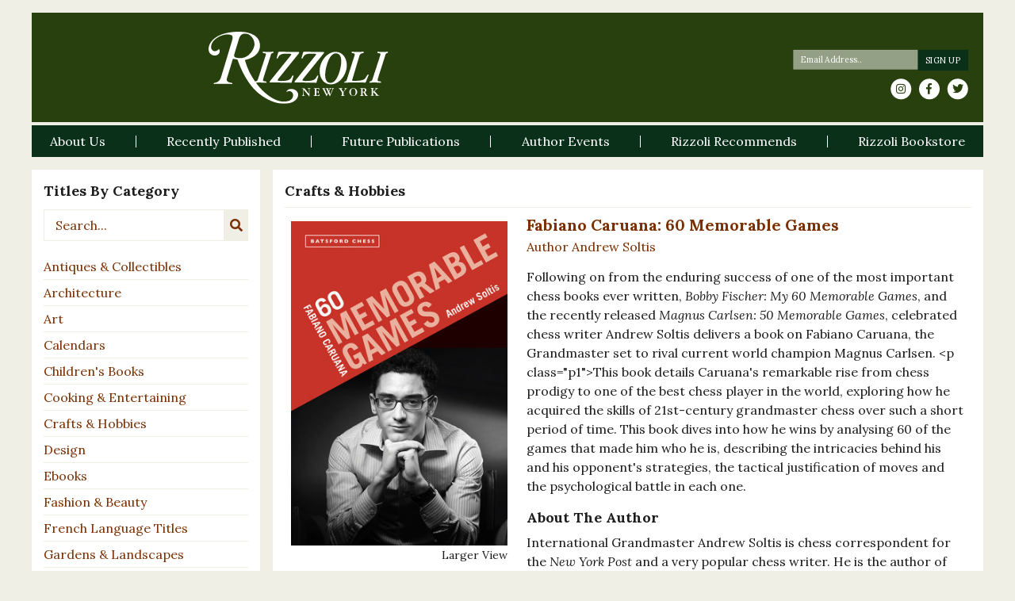

--- FILE ---
content_type: text/html; charset=UTF-8
request_url: https://www.rizzoliusa.com/book/9781849947213/
body_size: 21014
content:

<!DOCTYPE html>
<html id="sitetop" lang="en-US" xmlns="http://www.w3.org/1999/xhtml" itemscope
      itemtype="http://schema.org/Article">
<head prefix="og: http://ogp.me/ns# fb: http://ogp.me/ns/fb# article: http://ogp.me/ns/article#">
    <!-- Google Tag Manager -->
    <script>(function(w,d,s,l,i){w[l]=w[l]||[];w[l].push({'gtm.start':
                new Date().getTime(),event:'gtm.js'});var f=d.getElementsByTagName(s)[0],
            j=d.createElement(s),dl=l!='dataLayer'?'&l='+l:'';j.async=true;j.src=
            'https://www.googletagmanager.com/gtm.js?id='+i+dl;f.parentNode.insertBefore(j,f);
        })(window,document,'script','dataLayer','GTM-5ZW2B3X');</script>
    <!-- End Google Tag Manager -->
    <!-- Google tag (gtag.js) -->
    <script async src="https://www.googletagmanager.com/gtag/js?id=G-9209T7R0PK"></script> <script> window.dataLayer = window.dataLayer || []; function gtag(){dataLayer.push(arguments);} gtag('js', new Date()); gtag('config', 'G-9209T7R0PK'); </script>

    <meta charset="UTF-8"/>
<script type="text/javascript">
/* <![CDATA[ */
var gform;gform||(document.addEventListener("gform_main_scripts_loaded",function(){gform.scriptsLoaded=!0}),document.addEventListener("gform/theme/scripts_loaded",function(){gform.themeScriptsLoaded=!0}),window.addEventListener("DOMContentLoaded",function(){gform.domLoaded=!0}),gform={domLoaded:!1,scriptsLoaded:!1,themeScriptsLoaded:!1,isFormEditor:()=>"function"==typeof InitializeEditor,callIfLoaded:function(o){return!(!gform.domLoaded||!gform.scriptsLoaded||!gform.themeScriptsLoaded&&!gform.isFormEditor()||(gform.isFormEditor()&&console.warn("The use of gform.initializeOnLoaded() is deprecated in the form editor context and will be removed in Gravity Forms 3.1."),o(),0))},initializeOnLoaded:function(o){gform.callIfLoaded(o)||(document.addEventListener("gform_main_scripts_loaded",()=>{gform.scriptsLoaded=!0,gform.callIfLoaded(o)}),document.addEventListener("gform/theme/scripts_loaded",()=>{gform.themeScriptsLoaded=!0,gform.callIfLoaded(o)}),window.addEventListener("DOMContentLoaded",()=>{gform.domLoaded=!0,gform.callIfLoaded(o)}))},hooks:{action:{},filter:{}},addAction:function(o,r,e,t){gform.addHook("action",o,r,e,t)},addFilter:function(o,r,e,t){gform.addHook("filter",o,r,e,t)},doAction:function(o){gform.doHook("action",o,arguments)},applyFilters:function(o){return gform.doHook("filter",o,arguments)},removeAction:function(o,r){gform.removeHook("action",o,r)},removeFilter:function(o,r,e){gform.removeHook("filter",o,r,e)},addHook:function(o,r,e,t,n){null==gform.hooks[o][r]&&(gform.hooks[o][r]=[]);var d=gform.hooks[o][r];null==n&&(n=r+"_"+d.length),gform.hooks[o][r].push({tag:n,callable:e,priority:t=null==t?10:t})},doHook:function(r,o,e){var t;if(e=Array.prototype.slice.call(e,1),null!=gform.hooks[r][o]&&((o=gform.hooks[r][o]).sort(function(o,r){return o.priority-r.priority}),o.forEach(function(o){"function"!=typeof(t=o.callable)&&(t=window[t]),"action"==r?t.apply(null,e):e[0]=t.apply(null,e)})),"filter"==r)return e[0]},removeHook:function(o,r,t,n){var e;null!=gform.hooks[o][r]&&(e=(e=gform.hooks[o][r]).filter(function(o,r,e){return!!(null!=n&&n!=o.tag||null!=t&&t!=o.priority)}),gform.hooks[o][r]=e)}});
/* ]]> */
</script>

    <meta http-equiv="X-UA-Compatible" content="IE=edge, chome=1"/>
    <meta http-equiv="Content-Type" content="text/html; charset=utf-8"/>
    <meta name="viewport" content="width=device-width,initial-scale=1,user-scalable=no">
    <link rel="apple-touch-icon" sizes="57x57" href="https://www.rizzoliusa.com/wp-content/themes/rizzoli-theme/assets/images/favicon/apple-icon-57x57.png">
    <link rel="apple-touch-icon" sizes="60x60" href="https://www.rizzoliusa.com/wp-content/themes/rizzoli-theme/assets/images/favicon/apple-icon-60x60.png">
    <link rel="apple-touch-icon" sizes="72x72" href="https://www.rizzoliusa.com/wp-content/themes/rizzoli-theme/assets/images/favicon/apple-icon-72x72.png">
    <link rel="apple-touch-icon" sizes="76x76" href="https://www.rizzoliusa.com/wp-content/themes/rizzoli-theme/assets/images/favicon/apple-icon-76x76.png">
    <link rel="apple-touch-icon" sizes="114x114" href="https://www.rizzoliusa.com/wp-content/themes/rizzoli-theme/assets/images/favicon/apple-icon-114x114.png">
    <link rel="apple-touch-icon" sizes="120x120" href="https://www.rizzoliusa.com/wp-content/themes/rizzoli-theme/assets/images/favicon/apple-icon-120x120.png">
    <link rel="apple-touch-icon" sizes="144x144" href="https://www.rizzoliusa.com/wp-content/themes/rizzoli-theme/assets/images/favicon/apple-icon-144x144.png">
    <link rel="apple-touch-icon" sizes="152x152" href="https://www.rizzoliusa.com/wp-content/themes/rizzoli-theme/assets/images/favicon/apple-icon-152x152.png">
    <link rel="apple-touch-icon" sizes="180x180" href="https://www.rizzoliusa.com/wp-content/themes/rizzoli-theme/assets/images/favicon/apple-icon-180x180.png">
    <link rel="icon" type="image/png" sizes="192x192"  href="https://www.rizzoliusa.com/wp-content/themes/rizzoli-theme/assets/images/favicon/android-icon-192x192.png">
    <link rel="icon" type="image/png" sizes="32x32" href="https://www.rizzoliusa.com/wp-content/themes/rizzoli-theme/assets/images/favicon/favicon-32x32.png">
    <link rel="icon" type="image/png" sizes="96x96" href="https://www.rizzoliusa.com/wp-content/themes/rizzoli-theme/assets/images/favicon/favicon-96x96.png">
    <link rel="icon" type="image/png" sizes="16x16" href="https://www.rizzoliusa.com/wp-content/themes/rizzoli-theme/assets/images/favicon/favicon-16x16.png">
    <link rel="manifest" href="https://www.rizzoliusa.com/wp-content/themes/rizzoli-theme/assets/images/favicon/manifest.json">
    <meta name="msapplication-TileColor" content="#ffffff">
    <meta name="msapplication-TileImage" content="https://www.rizzoliusa.com/wp-content/themes/rizzoli-theme/assets/images/favicon/ms-icon-144x144.png">
    <meta name="theme-color" content="#ffffff">
    <meta name="format-detection" content="telephone=no" />

    <!-- adding correct og:url -->
    
	<meta name='robots' content='index, follow, max-image-preview:large, max-snippet:-1, max-video-preview:-1' />
	<style>img:is([sizes="auto" i], [sizes^="auto," i]) { contain-intrinsic-size: 3000px 1500px }</style>
	
	<!-- This site is optimized with the Yoast SEO plugin v26.8 - https://yoast.com/product/yoast-seo-wordpress/ -->
	<title>Fabiano Caruana: 60 Memorable Games - Rizzoli New York</title>
	<link rel="canonical" href="https://www.rizzoliusa.com/book/" />
	<meta property="og:locale" content="en_US" />
	<meta property="og:type" content="article" />
	<meta property="og:title" content="Book - Rizzoli New York" />
	<meta property="og:url" content="https://www.rizzoliusa.com/book/9781849947213/" />
	<meta property="og:site_name" content="Rizzoli New York" />
	<meta property="article:modified_time" content="2018-05-15T23:02:57+00:00" />
	<meta name="twitter:card" content="summary_large_image" />
	<script type="application/ld+json" class="yoast-schema-graph">{"@context":"https://schema.org","@graph":[{"@type":"WebPage","@id":"https://www.rizzoliusa.com/book/","url":"https://www.rizzoliusa.com/book/","name":"Book - Rizzoli New York","isPartOf":{"@id":"https://www.rizzoliusa.com/#website"},"datePublished":"2018-05-15T21:26:15+00:00","dateModified":"2018-05-15T23:02:57+00:00","breadcrumb":{"@id":"https://www.rizzoliusa.com/book/#breadcrumb"},"inLanguage":"en-US","potentialAction":[{"@type":"ReadAction","target":["https://www.rizzoliusa.com/book/"]}]},{"@type":"BreadcrumbList","@id":"https://www.rizzoliusa.com/book/#breadcrumb","itemListElement":[{"@type":"ListItem","position":1,"name":"Home","item":"https://www.rizzoliusa.com/"},{"@type":"ListItem","position":2,"name":"Book"}]},{"@type":"WebSite","@id":"https://www.rizzoliusa.com/#website","url":"https://www.rizzoliusa.com/","name":"Rizzoli New York","description":"","potentialAction":[{"@type":"SearchAction","target":{"@type":"EntryPoint","urlTemplate":"https://www.rizzoliusa.com/?s={search_term_string}"},"query-input":{"@type":"PropertyValueSpecification","valueRequired":true,"valueName":"search_term_string"}}],"inLanguage":"en-US"}]}</script>
	<!-- / Yoast SEO plugin. -->


<link rel='dns-prefetch' href='//ajax.googleapis.com' />
<link rel='dns-prefetch' href='//code.jquery.com' />
<link rel='dns-prefetch' href='//cdnjs.cloudflare.com' />
<link rel='dns-prefetch' href='//stackpath.bootstrapcdn.com' />
<link rel='dns-prefetch' href='//use.fontawesome.com' />
<link rel='dns-prefetch' href='//fonts.googleapis.com' />
<link href='https://fonts.gstatic.com' crossorigin rel='preconnect' />
<link rel="alternate" type="application/rss+xml" title="Rizzoli New York &raquo; Feed" href="https://www.rizzoliusa.com/feed/" />
<link rel="alternate" type="application/rss+xml" title="Rizzoli New York &raquo; Comments Feed" href="https://www.rizzoliusa.com/comments/feed/" />
<link rel='stylesheet' id='wp-block-library-css' href='https://www.rizzoliusa.com/wp-includes/css/dist/block-library/style.min.css?ver=6.8.3' type='text/css' media='all' />
<style id='classic-theme-styles-inline-css' type='text/css'>
/*! This file is auto-generated */
.wp-block-button__link{color:#fff;background-color:#32373c;border-radius:9999px;box-shadow:none;text-decoration:none;padding:calc(.667em + 2px) calc(1.333em + 2px);font-size:1.125em}.wp-block-file__button{background:#32373c;color:#fff;text-decoration:none}
</style>
<style id='global-styles-inline-css' type='text/css'>
:root{--wp--preset--aspect-ratio--square: 1;--wp--preset--aspect-ratio--4-3: 4/3;--wp--preset--aspect-ratio--3-4: 3/4;--wp--preset--aspect-ratio--3-2: 3/2;--wp--preset--aspect-ratio--2-3: 2/3;--wp--preset--aspect-ratio--16-9: 16/9;--wp--preset--aspect-ratio--9-16: 9/16;--wp--preset--color--black: #000000;--wp--preset--color--cyan-bluish-gray: #abb8c3;--wp--preset--color--white: #ffffff;--wp--preset--color--pale-pink: #f78da7;--wp--preset--color--vivid-red: #cf2e2e;--wp--preset--color--luminous-vivid-orange: #ff6900;--wp--preset--color--luminous-vivid-amber: #fcb900;--wp--preset--color--light-green-cyan: #7bdcb5;--wp--preset--color--vivid-green-cyan: #00d084;--wp--preset--color--pale-cyan-blue: #8ed1fc;--wp--preset--color--vivid-cyan-blue: #0693e3;--wp--preset--color--vivid-purple: #9b51e0;--wp--preset--gradient--vivid-cyan-blue-to-vivid-purple: linear-gradient(135deg,rgba(6,147,227,1) 0%,rgb(155,81,224) 100%);--wp--preset--gradient--light-green-cyan-to-vivid-green-cyan: linear-gradient(135deg,rgb(122,220,180) 0%,rgb(0,208,130) 100%);--wp--preset--gradient--luminous-vivid-amber-to-luminous-vivid-orange: linear-gradient(135deg,rgba(252,185,0,1) 0%,rgba(255,105,0,1) 100%);--wp--preset--gradient--luminous-vivid-orange-to-vivid-red: linear-gradient(135deg,rgba(255,105,0,1) 0%,rgb(207,46,46) 100%);--wp--preset--gradient--very-light-gray-to-cyan-bluish-gray: linear-gradient(135deg,rgb(238,238,238) 0%,rgb(169,184,195) 100%);--wp--preset--gradient--cool-to-warm-spectrum: linear-gradient(135deg,rgb(74,234,220) 0%,rgb(151,120,209) 20%,rgb(207,42,186) 40%,rgb(238,44,130) 60%,rgb(251,105,98) 80%,rgb(254,248,76) 100%);--wp--preset--gradient--blush-light-purple: linear-gradient(135deg,rgb(255,206,236) 0%,rgb(152,150,240) 100%);--wp--preset--gradient--blush-bordeaux: linear-gradient(135deg,rgb(254,205,165) 0%,rgb(254,45,45) 50%,rgb(107,0,62) 100%);--wp--preset--gradient--luminous-dusk: linear-gradient(135deg,rgb(255,203,112) 0%,rgb(199,81,192) 50%,rgb(65,88,208) 100%);--wp--preset--gradient--pale-ocean: linear-gradient(135deg,rgb(255,245,203) 0%,rgb(182,227,212) 50%,rgb(51,167,181) 100%);--wp--preset--gradient--electric-grass: linear-gradient(135deg,rgb(202,248,128) 0%,rgb(113,206,126) 100%);--wp--preset--gradient--midnight: linear-gradient(135deg,rgb(2,3,129) 0%,rgb(40,116,252) 100%);--wp--preset--font-size--small: 13px;--wp--preset--font-size--medium: 20px;--wp--preset--font-size--large: 36px;--wp--preset--font-size--x-large: 42px;--wp--preset--spacing--20: 0.44rem;--wp--preset--spacing--30: 0.67rem;--wp--preset--spacing--40: 1rem;--wp--preset--spacing--50: 1.5rem;--wp--preset--spacing--60: 2.25rem;--wp--preset--spacing--70: 3.38rem;--wp--preset--spacing--80: 5.06rem;--wp--preset--shadow--natural: 6px 6px 9px rgba(0, 0, 0, 0.2);--wp--preset--shadow--deep: 12px 12px 50px rgba(0, 0, 0, 0.4);--wp--preset--shadow--sharp: 6px 6px 0px rgba(0, 0, 0, 0.2);--wp--preset--shadow--outlined: 6px 6px 0px -3px rgba(255, 255, 255, 1), 6px 6px rgba(0, 0, 0, 1);--wp--preset--shadow--crisp: 6px 6px 0px rgba(0, 0, 0, 1);}:where(.is-layout-flex){gap: 0.5em;}:where(.is-layout-grid){gap: 0.5em;}body .is-layout-flex{display: flex;}.is-layout-flex{flex-wrap: wrap;align-items: center;}.is-layout-flex > :is(*, div){margin: 0;}body .is-layout-grid{display: grid;}.is-layout-grid > :is(*, div){margin: 0;}:where(.wp-block-columns.is-layout-flex){gap: 2em;}:where(.wp-block-columns.is-layout-grid){gap: 2em;}:where(.wp-block-post-template.is-layout-flex){gap: 1.25em;}:where(.wp-block-post-template.is-layout-grid){gap: 1.25em;}.has-black-color{color: var(--wp--preset--color--black) !important;}.has-cyan-bluish-gray-color{color: var(--wp--preset--color--cyan-bluish-gray) !important;}.has-white-color{color: var(--wp--preset--color--white) !important;}.has-pale-pink-color{color: var(--wp--preset--color--pale-pink) !important;}.has-vivid-red-color{color: var(--wp--preset--color--vivid-red) !important;}.has-luminous-vivid-orange-color{color: var(--wp--preset--color--luminous-vivid-orange) !important;}.has-luminous-vivid-amber-color{color: var(--wp--preset--color--luminous-vivid-amber) !important;}.has-light-green-cyan-color{color: var(--wp--preset--color--light-green-cyan) !important;}.has-vivid-green-cyan-color{color: var(--wp--preset--color--vivid-green-cyan) !important;}.has-pale-cyan-blue-color{color: var(--wp--preset--color--pale-cyan-blue) !important;}.has-vivid-cyan-blue-color{color: var(--wp--preset--color--vivid-cyan-blue) !important;}.has-vivid-purple-color{color: var(--wp--preset--color--vivid-purple) !important;}.has-black-background-color{background-color: var(--wp--preset--color--black) !important;}.has-cyan-bluish-gray-background-color{background-color: var(--wp--preset--color--cyan-bluish-gray) !important;}.has-white-background-color{background-color: var(--wp--preset--color--white) !important;}.has-pale-pink-background-color{background-color: var(--wp--preset--color--pale-pink) !important;}.has-vivid-red-background-color{background-color: var(--wp--preset--color--vivid-red) !important;}.has-luminous-vivid-orange-background-color{background-color: var(--wp--preset--color--luminous-vivid-orange) !important;}.has-luminous-vivid-amber-background-color{background-color: var(--wp--preset--color--luminous-vivid-amber) !important;}.has-light-green-cyan-background-color{background-color: var(--wp--preset--color--light-green-cyan) !important;}.has-vivid-green-cyan-background-color{background-color: var(--wp--preset--color--vivid-green-cyan) !important;}.has-pale-cyan-blue-background-color{background-color: var(--wp--preset--color--pale-cyan-blue) !important;}.has-vivid-cyan-blue-background-color{background-color: var(--wp--preset--color--vivid-cyan-blue) !important;}.has-vivid-purple-background-color{background-color: var(--wp--preset--color--vivid-purple) !important;}.has-black-border-color{border-color: var(--wp--preset--color--black) !important;}.has-cyan-bluish-gray-border-color{border-color: var(--wp--preset--color--cyan-bluish-gray) !important;}.has-white-border-color{border-color: var(--wp--preset--color--white) !important;}.has-pale-pink-border-color{border-color: var(--wp--preset--color--pale-pink) !important;}.has-vivid-red-border-color{border-color: var(--wp--preset--color--vivid-red) !important;}.has-luminous-vivid-orange-border-color{border-color: var(--wp--preset--color--luminous-vivid-orange) !important;}.has-luminous-vivid-amber-border-color{border-color: var(--wp--preset--color--luminous-vivid-amber) !important;}.has-light-green-cyan-border-color{border-color: var(--wp--preset--color--light-green-cyan) !important;}.has-vivid-green-cyan-border-color{border-color: var(--wp--preset--color--vivid-green-cyan) !important;}.has-pale-cyan-blue-border-color{border-color: var(--wp--preset--color--pale-cyan-blue) !important;}.has-vivid-cyan-blue-border-color{border-color: var(--wp--preset--color--vivid-cyan-blue) !important;}.has-vivid-purple-border-color{border-color: var(--wp--preset--color--vivid-purple) !important;}.has-vivid-cyan-blue-to-vivid-purple-gradient-background{background: var(--wp--preset--gradient--vivid-cyan-blue-to-vivid-purple) !important;}.has-light-green-cyan-to-vivid-green-cyan-gradient-background{background: var(--wp--preset--gradient--light-green-cyan-to-vivid-green-cyan) !important;}.has-luminous-vivid-amber-to-luminous-vivid-orange-gradient-background{background: var(--wp--preset--gradient--luminous-vivid-amber-to-luminous-vivid-orange) !important;}.has-luminous-vivid-orange-to-vivid-red-gradient-background{background: var(--wp--preset--gradient--luminous-vivid-orange-to-vivid-red) !important;}.has-very-light-gray-to-cyan-bluish-gray-gradient-background{background: var(--wp--preset--gradient--very-light-gray-to-cyan-bluish-gray) !important;}.has-cool-to-warm-spectrum-gradient-background{background: var(--wp--preset--gradient--cool-to-warm-spectrum) !important;}.has-blush-light-purple-gradient-background{background: var(--wp--preset--gradient--blush-light-purple) !important;}.has-blush-bordeaux-gradient-background{background: var(--wp--preset--gradient--blush-bordeaux) !important;}.has-luminous-dusk-gradient-background{background: var(--wp--preset--gradient--luminous-dusk) !important;}.has-pale-ocean-gradient-background{background: var(--wp--preset--gradient--pale-ocean) !important;}.has-electric-grass-gradient-background{background: var(--wp--preset--gradient--electric-grass) !important;}.has-midnight-gradient-background{background: var(--wp--preset--gradient--midnight) !important;}.has-small-font-size{font-size: var(--wp--preset--font-size--small) !important;}.has-medium-font-size{font-size: var(--wp--preset--font-size--medium) !important;}.has-large-font-size{font-size: var(--wp--preset--font-size--large) !important;}.has-x-large-font-size{font-size: var(--wp--preset--font-size--x-large) !important;}
:where(.wp-block-post-template.is-layout-flex){gap: 1.25em;}:where(.wp-block-post-template.is-layout-grid){gap: 1.25em;}
:where(.wp-block-columns.is-layout-flex){gap: 2em;}:where(.wp-block-columns.is-layout-grid){gap: 2em;}
:root :where(.wp-block-pullquote){font-size: 1.5em;line-height: 1.6;}
</style>
<link rel='stylesheet' id='dropdown-content-css' href='https://www.rizzoliusa.com/wp-content/plugins/dropdown-content//css/dropdowncontent.css?ver=1.0.2' type='text/css' media='all' />
<link rel='stylesheet' id='font-awesome-css' integrity="sha384-G0fIWCsCzJIMAVNQPfjH08cyYaUtMwjJwqiRKxxE/rx96Uroj1BtIQ6MLJuheaO9" crossorigin="anonymous" href='https://use.fontawesome.com/releases/v5.0.12/css/all.css?ver=5.0.12' type='text/css' media='all' />
<link rel='stylesheet' id='google-fonts-css' href='https://fonts.googleapis.com/css?family=Lora%3A400%2C400i%2C700%2C700i&#038;ver=6.8.3' type='text/css' media='all' />
<link rel='stylesheet' id='bootstrap-css' integrity="sha384-WskhaSGFgHYWDcbwN70/dfYBj47jz9qbsMId/iRN3ewGhXQFZCSftd1LZCfmhktB" crossorigin="anonymous" href='https://stackpath.bootstrapcdn.com/bootstrap/4.1.1/css/bootstrap.min.css?ver=4.1.1' type='text/css' media='all' />
<link rel='stylesheet' id='photoswipe-css-css' integrity="sha384-h/L2W9KefUClHWaty3SLE5F/qvc4djlyR4qY3NUV5HGQBBW7stbcfff1+I/vmsHh" crossorigin="anonymous" href='https://cdnjs.cloudflare.com/ajax/libs/photoswipe/4.1.2/photoswipe.min.css?ver=4.1.2' type='text/css' media='all' />
<link rel='stylesheet' id='photoswipe-default-skin-css' integrity="sha384-iD0dNku6PYSIQLyfTOpB06F2KCZJAKLOThS5HRe8b3ibhdEQ6eKsFf/EeFxdOt5R" crossorigin="anonymous" href='https://cdnjs.cloudflare.com/ajax/libs/photoswipe/4.1.2/default-skin/default-skin.min.css?ver=4.1.2' type='text/css' media='all' />
<link rel='stylesheet' id='slick-css-css' integrity="sha384-ZwVa1S/NX6dEzJaHv2OILVrnj7ERqTH6pd/ubsDTHTrgAEz2kUufO/KLo6frtnOB" crossorigin="anonymous" href='https://cdnjs.cloudflare.com/ajax/libs/slick-carousel/1.9.0/slick.min.css?ver=1.9.0' type='text/css' media='all' />
<link rel='stylesheet' id='slick-theme-css' integrity="sha384-p8hrLdCuwU96YzWVlo0bxczkuDGwoLDfVDXgvu7uhCZMsWz4kvW6YHPMcdCKT8Ng" crossorigin="anonymous" href='https://cdnjs.cloudflare.com/ajax/libs/slick-carousel/1.9.0/slick-theme.min.css?ver=1.9.0' type='text/css' media='all' />
<link rel='stylesheet' id='styles-css' href='https://www.rizzoliusa.com/wp-content/themes/rizzoli-theme/css/sass/styles.css?ver=1630355619' type='text/css' media='all' />
<link rel='stylesheet' id='kishmish-overrides-css' href='https://www.rizzoliusa.com/wp-content/themes/rizzoli-theme/css/overrides.css?ver=1769325709' type='text/css' media='all' />
<link rel='stylesheet' id='lgc-unsemantic-grid-responsive-tablet-css' href='https://www.rizzoliusa.com/wp-content/plugins/lightweight-grid-columns/css/unsemantic-grid-responsive-tablet.css?ver=1.0' type='text/css' media='all' />
<script type="text/javascript" integrity="sha384-fJU6sGmyn07b+uD1nMk7/iSb4yvaowcueiQhfVgQuD98rfva8mcr1eSvjchfpMrH" crossorigin="anonymous" src="https://ajax.googleapis.com/ajax/libs/jquery/3.3.1/jquery.js?ver=3.3.1" id="jquery-js"></script>
<script type="text/javascript" integrity="sha256-F0O1TmEa4I8N24nY0bya59eP6svWcshqX1uzwaWC4F4=" crossorigin="anonymous" src="https://code.jquery.com/jquery-migrate-3.0.1.min.js?ver=3.0.1" id="jquery-migrate-js"></script>
<link rel="https://api.w.org/" href="https://www.rizzoliusa.com/wp-json/" /><link rel="alternate" title="JSON" type="application/json" href="https://www.rizzoliusa.com/wp-json/wp/v2/pages/4713" /><link rel='shortlink' href='https://www.rizzoliusa.com/?p=4713' />
<link rel="alternate" title="oEmbed (JSON)" type="application/json+oembed" href="https://www.rizzoliusa.com/wp-json/oembed/1.0/embed?url=https%3A%2F%2Fwww.rizzoliusa.com%2Fbook%2F" />
<link rel="alternate" title="oEmbed (XML)" type="text/xml+oembed" href="https://www.rizzoliusa.com/wp-json/oembed/1.0/embed?url=https%3A%2F%2Fwww.rizzoliusa.com%2Fbook%2F&#038;format=xml" />
		<!--[if lt IE 9]>
			<link rel="stylesheet" href="https://www.rizzoliusa.com/wp-content/plugins/lightweight-grid-columns/css/ie.min.css" />
		<![endif]-->
	<script type="text/javascript">
(function(url){
	if(/(?:Chrome\/26\.0\.1410\.63 Safari\/537\.31|WordfenceTestMonBot)/.test(navigator.userAgent)){ return; }
	var addEvent = function(evt, handler) {
		if (window.addEventListener) {
			document.addEventListener(evt, handler, false);
		} else if (window.attachEvent) {
			document.attachEvent('on' + evt, handler);
		}
	};
	var removeEvent = function(evt, handler) {
		if (window.removeEventListener) {
			document.removeEventListener(evt, handler, false);
		} else if (window.detachEvent) {
			document.detachEvent('on' + evt, handler);
		}
	};
	var evts = 'contextmenu dblclick drag dragend dragenter dragleave dragover dragstart drop keydown keypress keyup mousedown mousemove mouseout mouseover mouseup mousewheel scroll'.split(' ');
	var logHuman = function() {
		if (window.wfLogHumanRan) { return; }
		window.wfLogHumanRan = true;
		var wfscr = document.createElement('script');
		wfscr.type = 'text/javascript';
		wfscr.async = true;
		wfscr.src = url + '&r=' + Math.random();
		(document.getElementsByTagName('head')[0]||document.getElementsByTagName('body')[0]).appendChild(wfscr);
		for (var i = 0; i < evts.length; i++) {
			removeEvent(evts[i], logHuman);
		}
	};
	for (var i = 0; i < evts.length; i++) {
		addEvent(evts[i], logHuman);
	}
})('//www.rizzoliusa.com/?wordfence_lh=1&hid=387BF0532F6EE0E3EFB9E079FA9E19EA');
</script><noscript><style id="rocket-lazyload-nojs-css">.rll-youtube-player, [data-lazy-src]{display:none !important;}</style></noscript>
</head>

<body class="page page--title page-book">
<!-- Google Tag Manager (noscript) -->
<noscript><iframe src="https://www.googletagmanager.com/ns.html?id=GTM-5ZW2B3X"
                  height="0" width="0" style="display:none;visibility:hidden"></iframe></noscript>
<!-- End Google Tag Manager (noscript) -->
<header class="site-header mt-3">
    <div id="top-head" class="pt-4 pb-3">
        <div class="container-fluid">
            <div class="navbar-header row">
                <div class="col-12 col-lg-7">
                    <h1 class="logo-wrap w-100 text-center">
                        <a class="logo d-inline-block" href="https://www.rizzoliusa.com/" id="site-logo"
                           title="Rizzoli New York" rel="home">
							                                <img src="https://www.rizzoliusa.com/wp-content/uploads/2018/05/Rizzoli_NewYork.svg"
                                     alt="Rizzoli New York">
							                        </a>
                    </h1>
                </div>
                <div class="col-12 col-md-6 col-lg-5 d-none d-lg-flex justify-content-md-end align-items-center">
                    <div id="desktop-newsletter" class="newsletter-social-wrap">
                        <div class="newsletter-signup">
							
                <div class='gf_browser_chrome gform_wrapper gform_legacy_markup_wrapper gform-theme--no-framework' data-form-theme='legacy' data-form-index='0' id='gform_wrapper_3' ><div id='gf_3' class='gform_anchor' tabindex='-1'></div><form method='post' enctype='multipart/form-data' target='gform_ajax_frame_3' id='gform_3'  action='/book/9781849947213/#gf_3' data-formid='3' novalidate>
                        <div class='gform-body gform_body'><ul id='gform_fields_3' class='gform_fields top_label form_sublabel_below description_below validation_below'><li id="field_3_2" class="gfield gfield--type-honeypot gform_validation_container field_sublabel_below gfield--has-description field_description_below field_validation_below gfield_visibility_visible"  ><label class='gfield_label gform-field-label' for='input_3_2'>LinkedIn</label><div class='ginput_container'><input name='input_2' id='input_3_2' type='text' value='' autocomplete='new-password'/></div><div class='gfield_description' id='gfield_description_3_2'>This field is for validation purposes and should be left unchanged.</div></li><li id="field_3_1" class="gfield gfield--type-email gfield_contains_required field_sublabel_below gfield--no-description field_description_below hidden_label field_validation_below gfield_visibility_visible"  ><label class='gfield_label gform-field-label' for='input_3_1'>Email<span class="gfield_required"><span class="gfield_required gfield_required_asterisk">*</span></span></label><div class='ginput_container ginput_container_email'>
                            <input name='input_1' id='input_3_1' type='email' value='' class='medium'   placeholder='Email Address..' aria-required="true" aria-invalid="false"  />
                        </div></li></ul></div>
        <div class='gform-footer gform_footer top_label'> <input type='submit' id='gform_submit_button_3' class='gform_button button' onclick='gform.submission.handleButtonClick(this);' data-submission-type='submit' value='Sign Up'  /> <input type='hidden' name='gform_ajax' value='form_id=3&amp;title=&amp;description=&amp;tabindex=0&amp;theme=legacy&amp;styles=[]&amp;hash=3e2ae0633cc16c256e4818dd6916f071' />
            <input type='hidden' class='gform_hidden' name='gform_submission_method' data-js='gform_submission_method_3' value='iframe' />
            <input type='hidden' class='gform_hidden' name='gform_theme' data-js='gform_theme_3' id='gform_theme_3' value='legacy' />
            <input type='hidden' class='gform_hidden' name='gform_style_settings' data-js='gform_style_settings_3' id='gform_style_settings_3' value='[]' />
            <input type='hidden' class='gform_hidden' name='is_submit_3' value='1' />
            <input type='hidden' class='gform_hidden' name='gform_submit' value='3' />
            
            <input type='hidden' class='gform_hidden' name='gform_unique_id' value='' />
            <input type='hidden' class='gform_hidden' name='state_3' value='WyJbXSIsIjM1MDRmYWRlMWVkMzExZWVhOWE3MzMwNDE2NzI2NzQ1Il0=' />
            <input type='hidden' autocomplete='off' class='gform_hidden' name='gform_target_page_number_3' id='gform_target_page_number_3' value='0' />
            <input type='hidden' autocomplete='off' class='gform_hidden' name='gform_source_page_number_3' id='gform_source_page_number_3' value='1' />
            <input type='hidden' name='gform_field_values' value='' />
            
        </div>
                        </form>
                        </div>
		                <iframe style='display:none;width:0px;height:0px;' src='about:blank' name='gform_ajax_frame_3' id='gform_ajax_frame_3' title='This iframe contains the logic required to handle Ajax powered Gravity Forms.'></iframe>
		                <script type="text/javascript">
/* <![CDATA[ */
 gform.initializeOnLoaded( function() {gformInitSpinner( 3, 'https://www.rizzoliusa.com/wp-content/themes/rizzoli-theme/assets/images/loading.svg', true );jQuery('#gform_ajax_frame_3').on('load',function(){var contents = jQuery(this).contents().find('*').html();var is_postback = contents.indexOf('GF_AJAX_POSTBACK') >= 0;if(!is_postback){return;}var form_content = jQuery(this).contents().find('#gform_wrapper_3');var is_confirmation = jQuery(this).contents().find('#gform_confirmation_wrapper_3').length > 0;var is_redirect = contents.indexOf('gformRedirect(){') >= 0;var is_form = form_content.length > 0 && ! is_redirect && ! is_confirmation;var mt = parseInt(jQuery('html').css('margin-top'), 10) + parseInt(jQuery('body').css('margin-top'), 10) + 100;if(is_form){jQuery('#gform_wrapper_3').html(form_content.html());if(form_content.hasClass('gform_validation_error')){jQuery('#gform_wrapper_3').addClass('gform_validation_error');} else {jQuery('#gform_wrapper_3').removeClass('gform_validation_error');}setTimeout( function() { /* delay the scroll by 50 milliseconds to fix a bug in chrome */ jQuery(document).scrollTop(jQuery('#gform_wrapper_3').offset().top - mt); }, 50 );if(window['gformInitDatepicker']) {gformInitDatepicker();}if(window['gformInitPriceFields']) {gformInitPriceFields();}var current_page = jQuery('#gform_source_page_number_3').val();gformInitSpinner( 3, 'https://www.rizzoliusa.com/wp-content/themes/rizzoli-theme/assets/images/loading.svg', true );jQuery(document).trigger('gform_page_loaded', [3, current_page]);window['gf_submitting_3'] = false;}else if(!is_redirect){var confirmation_content = jQuery(this).contents().find('.GF_AJAX_POSTBACK').html();if(!confirmation_content){confirmation_content = contents;}jQuery('#gform_wrapper_3').replaceWith(confirmation_content);jQuery(document).scrollTop(jQuery('#gf_3').offset().top - mt);jQuery(document).trigger('gform_confirmation_loaded', [3]);window['gf_submitting_3'] = false;wp.a11y.speak(jQuery('#gform_confirmation_message_3').text());}else{jQuery('#gform_3').append(contents);if(window['gformRedirect']) {gformRedirect();}}jQuery(document).trigger("gform_pre_post_render", [{ formId: "3", currentPage: "current_page", abort: function() { this.preventDefault(); } }]);        if (event && event.defaultPrevented) {                return;        }        const gformWrapperDiv = document.getElementById( "gform_wrapper_3" );        if ( gformWrapperDiv ) {            const visibilitySpan = document.createElement( "span" );            visibilitySpan.id = "gform_visibility_test_3";            gformWrapperDiv.insertAdjacentElement( "afterend", visibilitySpan );        }        const visibilityTestDiv = document.getElementById( "gform_visibility_test_3" );        let postRenderFired = false;        function triggerPostRender() {            if ( postRenderFired ) {                return;            }            postRenderFired = true;            gform.core.triggerPostRenderEvents( 3, current_page );            if ( visibilityTestDiv ) {                visibilityTestDiv.parentNode.removeChild( visibilityTestDiv );            }        }        function debounce( func, wait, immediate ) {            var timeout;            return function() {                var context = this, args = arguments;                var later = function() {                    timeout = null;                    if ( !immediate ) func.apply( context, args );                };                var callNow = immediate && !timeout;                clearTimeout( timeout );                timeout = setTimeout( later, wait );                if ( callNow ) func.apply( context, args );            };        }        const debouncedTriggerPostRender = debounce( function() {            triggerPostRender();        }, 200 );        if ( visibilityTestDiv && visibilityTestDiv.offsetParent === null ) {            const observer = new MutationObserver( ( mutations ) => {                mutations.forEach( ( mutation ) => {                    if ( mutation.type === 'attributes' && visibilityTestDiv.offsetParent !== null ) {                        debouncedTriggerPostRender();                        observer.disconnect();                    }                });            });            observer.observe( document.body, {                attributes: true,                childList: false,                subtree: true,                attributeFilter: [ 'style', 'class' ],            });        } else {            triggerPostRender();        }    } );} ); 
/* ]]> */
</script>
							                        </div>
						<div class="social-media-links d-flex justify-content-end mt-2 mt-md-3 ml-lg-auto">
	<a href="http://instagram.com/rizzolibooks" target="_blank" title="Instagram" style="margin-left:15px;"><i class="fab fa-instagram fa-lg"></i></a>
<a href="https://www.facebook.com/RizzoliNewYork" target="_blank" title="Facebook" style="margin-left:15px;"><i class="fab fa-facebook-f fa-lg"></i></a>
<a href="http://twitter.com/#!/Rizzoli_Books" target="_blank" title="Twitter" style="margin-left:15px;"><i class="fab fa-twitter fa-lg"></i></a>
</div>
                    </div>
                </div>
            </div>
        </div>
    </div>
    <div id="main-nav" class="mt-1">
        <div class="container-fluid">
            <nav id="header-nav-container" class="header-nav navbar-expand-lg w-100" role="navigation">
                <div class="d-flex d-lg-none justify-content-end w-100 py-1 mobile-menu" data-toggle="collapse"
                     data-target="#header-nav"
                     aria-controls="header-nav" aria-expanded="false" aria-label="Toggle navigation">
                    <button class="navbar-toggler collapsed" type="button" data-toggle="collapse"
                            data-target="#header-nav"
                            aria-controls="header-nav" aria-expanded="false" aria-label="Toggle navigation">
                        <!--                    <span class="navbar-toggler-icon"></span>-->
                        <i class="fas fa-bars"></i>
                        <span class="times">&times;</span>
                    </button>
                </div>
                <div id="header-nav" class="navbar-collapse collapse">
					<div class="menu-container p-0 w-100"><ul id="mobile-header-nav" class=" d-lg-flex pb-0 justify-content-md-between align-items-md-center"><li class="menu-item  nav-item" ><a href="https://www.rizzoliusa.com/about-us/" class="nav-link "><span>About Us</span></a><li class="menu-spacer d-none"></li></li>
<li class="menu-item  nav-item" ><a href="https://www.rizzoliusa.com/recently-published/" class="nav-link "><span>Recently Published</span></a><li class="menu-spacer d-none"></li></li>
<li class="menu-item  nav-item" ><a href="https://www.rizzoliusa.com/future-publications/" class="nav-link "><span>Future Publications</span></a><li class="menu-spacer d-none"></li></li>
<li class="menu-item  nav-item" ><a href="https://www.rizzoliusa.com/author-events/" class="nav-link "><span>Author Events</span></a><li class="menu-spacer d-none"></li></li>
<li class="menu-item  nav-item" ><a href="https://www.rizzoliusa.com/news/" class="nav-link "><span>Rizzoli Recommends</span></a><li class="menu-spacer d-none"></li></li>
<li class="menu-item  nav-item" ><a target="_blank" href="https://www.rizzolibookstore.com/" class="nav-link "><span>Rizzoli Bookstore</span></a><li class="menu-spacer d-none"></li></li>
</ul></div>                    <div class="sep d-lg-none"></div>
                    <div class="mobile-social-nav d-flex d-lg-none justify-content-center pb-3">
						<div class="social-media-links d-flex justify-content-end mt-2 mt-md-3 ml-lg-auto">
	<a href="http://instagram.com/rizzolibooks" target="_blank" title="Instagram" style="margin-left:15px;"><i class="fab fa-instagram fa-lg"></i></a>
<a href="https://www.facebook.com/RizzoliNewYork" target="_blank" title="Facebook" style="margin-left:15px;"><i class="fab fa-facebook-f fa-lg"></i></a>
<a href="http://twitter.com/#!/Rizzoli_Books" target="_blank" title="Twitter" style="margin-left:15px;"><i class="fab fa-twitter fa-lg"></i></a>
</div>
                    </div>
                    <div id="mobile-header-newsletter" class="d-flex d-lg-none justify-content-center pb-3"></div>
                </div>
            </nav>
        </div>
    </div>
</header>
<div id="page-content-container" class="my-3 d-flex">
    <main class="main-content container-fluid half px-xl-0">
        <div class="row half">
			<div class="d-none d-lg-flex col-12 col-md-3 col-lg-3 px-2 mb-2 mb-md-0">
	

<nav class="module category-nav-wrap w-100">
    <div class="position-relative d-flex">
        <h2 class="module-header pb-0 no-border flex-grow-1">Titles By Category</h2>
    </div>
    <div class="mt-2">
	    <form class="search-wrap d-flex mb-3 pt-1" action="https://www.rizzoliusa.com/search">
    <label for="title_subtitle_auth_isbn" class="visuallyHidden"></label>
    <input class="flex-grow-1 w-75" placeholder="Search..." type="search" name="q"
           value="" maxlength="50">
    <button class="search-submit" type="submit" title="Submit your search query."><i class="fas fa-search"></i>
    </button>
</form>
<ul class="category-nav-menu">
	            <li class="text-center text-lg-left "><a href="https://www.rizzoliusa.com/categories/antiques-collectibles/recent"
                                                                             title="Antiques & Collectibles">Antiques & Collectibles</a>
				                    <ul class="category-sub-nav">
                        <li class=""><a href="https://www.rizzoliusa.com/categories/antiques-collectibles/recent"
                                                            title="Antiques & Collectibles - Recently Published">Recently
                                Published</a>
                        </li>
                        <li class=""><a href="https://www.rizzoliusa.com/categories/antiques-collectibles/future"
                                                            title="Antiques & Collectibles - Future Publications">Future
                                Publications</a></li>
                        <li class=""><a href="https://www.rizzoliusa.com/categories/antiques-collectibles/all"
                                                         title="Antiques & Collectibles - All Titles">All
                                Titles</a></li>
                    </ul>
				            </li>
		            <li class="text-center text-lg-left "><a href="https://www.rizzoliusa.com/categories/architecture/recent"
                                                                             title="Architecture">Architecture</a>
				                    <ul class="category-sub-nav">
                        <li class=""><a href="https://www.rizzoliusa.com/categories/architecture/recent"
                                                            title="Architecture - Recently Published">Recently
                                Published</a>
                        </li>
                        <li class=""><a href="https://www.rizzoliusa.com/categories/architecture/future"
                                                            title="Architecture - Future Publications">Future
                                Publications</a></li>
                        <li class=""><a href="https://www.rizzoliusa.com/categories/architecture/all"
                                                         title="Architecture - All Titles">All
                                Titles</a></li>
                    </ul>
				            </li>
		            <li class="text-center text-lg-left "><a href="https://www.rizzoliusa.com/categories/art/recent"
                                                                             title="Art">Art</a>
				                    <ul class="category-sub-nav">
                        <li class=""><a href="https://www.rizzoliusa.com/categories/art/recent"
                                                            title="Art - Recently Published">Recently
                                Published</a>
                        </li>
                        <li class=""><a href="https://www.rizzoliusa.com/categories/art/future"
                                                            title="Art - Future Publications">Future
                                Publications</a></li>
                        <li class=""><a href="https://www.rizzoliusa.com/categories/art/all"
                                                         title="Art - All Titles">All
                                Titles</a></li>
                    </ul>
				            </li>
		            <li class="text-center text-lg-left "><a href="/calendars/"
                                                                             title="Calendars">Calendars</a>
				            </li>
		            <li class="text-center text-lg-left "><a href="https://www.rizzoliusa.com/categories/childrens-books/recent"
                                                                             title="Children's Books">Children's Books</a>
				                    <ul class="category-sub-nav">
                        <li class=""><a href="https://www.rizzoliusa.com/categories/childrens-books/recent"
                                                            title="Children's Books - Recently Published">Recently
                                Published</a>
                        </li>
                        <li class=""><a href="https://www.rizzoliusa.com/categories/childrens-books/future"
                                                            title="Children's Books - Future Publications">Future
                                Publications</a></li>
                        <li class=""><a href="https://www.rizzoliusa.com/categories/childrens-books/all"
                                                         title="Children's Books - All Titles">All
                                Titles</a></li>
                    </ul>
				            </li>
		            <li class="text-center text-lg-left "><a href="https://www.rizzoliusa.com/categories/cooking-entertaining/recent"
                                                                             title="Cooking & Entertaining">Cooking & Entertaining</a>
				                    <ul class="category-sub-nav">
                        <li class=""><a href="https://www.rizzoliusa.com/categories/cooking-entertaining/recent"
                                                            title="Cooking & Entertaining - Recently Published">Recently
                                Published</a>
                        </li>
                        <li class=""><a href="https://www.rizzoliusa.com/categories/cooking-entertaining/future"
                                                            title="Cooking & Entertaining - Future Publications">Future
                                Publications</a></li>
                        <li class=""><a href="https://www.rizzoliusa.com/categories/cooking-entertaining/all"
                                                         title="Cooking & Entertaining - All Titles">All
                                Titles</a></li>
                    </ul>
				            </li>
		            <li class="text-center text-lg-left "><a href="https://www.rizzoliusa.com/categories/crafts-hobbies/recent"
                                                                             title="Crafts & Hobbies">Crafts & Hobbies</a>
				                    <ul class="category-sub-nav">
                        <li class=""><a href="https://www.rizzoliusa.com/categories/crafts-hobbies/recent"
                                                            title="Crafts & Hobbies - Recently Published">Recently
                                Published</a>
                        </li>
                        <li class=""><a href="https://www.rizzoliusa.com/categories/crafts-hobbies/future"
                                                            title="Crafts & Hobbies - Future Publications">Future
                                Publications</a></li>
                        <li class=""><a href="https://www.rizzoliusa.com/categories/crafts-hobbies/all"
                                                         title="Crafts & Hobbies - All Titles">All
                                Titles</a></li>
                    </ul>
				            </li>
		            <li class="text-center text-lg-left "><a href="https://www.rizzoliusa.com/categories/design/recent"
                                                                             title="Design">Design</a>
				                    <ul class="category-sub-nav">
                        <li class=""><a href="https://www.rizzoliusa.com/categories/design/recent"
                                                            title="Design - Recently Published">Recently
                                Published</a>
                        </li>
                        <li class=""><a href="https://www.rizzoliusa.com/categories/design/future"
                                                            title="Design - Future Publications">Future
                                Publications</a></li>
                        <li class=""><a href="https://www.rizzoliusa.com/categories/design/all"
                                                         title="Design - All Titles">All
                                Titles</a></li>
                    </ul>
				            </li>
		            <li class="text-center text-lg-left "><a href="https://www.rizzoliusa.com/categories/ebooks/recent"
                                                                             title="Ebooks">Ebooks</a>
				                    <ul class="category-sub-nav">
                        <li class=""><a href="https://www.rizzoliusa.com/categories/ebooks/recent"
                                                            title="Ebooks - Recently Published">Recently
                                Published</a>
                        </li>
                        <li class=""><a href="https://www.rizzoliusa.com/categories/ebooks/future"
                                                            title="Ebooks - Future Publications">Future
                                Publications</a></li>
                        <li class=""><a href="https://www.rizzoliusa.com/categories/ebooks/all"
                                                         title="Ebooks - All Titles">All
                                Titles</a></li>
                    </ul>
				            </li>
		            <li class="text-center text-lg-left "><a href="https://www.rizzoliusa.com/categories/fashion-beauty/recent"
                                                                             title="Fashion & Beauty">Fashion & Beauty</a>
				                    <ul class="category-sub-nav">
                        <li class=""><a href="https://www.rizzoliusa.com/categories/fashion-beauty/recent"
                                                            title="Fashion & Beauty - Recently Published">Recently
                                Published</a>
                        </li>
                        <li class=""><a href="https://www.rizzoliusa.com/categories/fashion-beauty/future"
                                                            title="Fashion & Beauty - Future Publications">Future
                                Publications</a></li>
                        <li class=""><a href="https://www.rizzoliusa.com/categories/fashion-beauty/all"
                                                         title="Fashion & Beauty - All Titles">All
                                Titles</a></li>
                    </ul>
				            </li>
		            <li class="text-center text-lg-left "><a href="/french-language-titles/"
                                                                             title="French Language Titles">French Language Titles</a>
				            </li>
		            <li class="text-center text-lg-left "><a href="https://www.rizzoliusa.com/categories/gardens-landscapes/recent"
                                                                             title="Gardens & Landscapes">Gardens & Landscapes</a>
				                    <ul class="category-sub-nav">
                        <li class=""><a href="https://www.rizzoliusa.com/categories/gardens-landscapes/recent"
                                                            title="Gardens & Landscapes - Recently Published">Recently
                                Published</a>
                        </li>
                        <li class=""><a href="https://www.rizzoliusa.com/categories/gardens-landscapes/future"
                                                            title="Gardens & Landscapes - Future Publications">Future
                                Publications</a></li>
                        <li class=""><a href="https://www.rizzoliusa.com/categories/gardens-landscapes/all"
                                                         title="Gardens & Landscapes - All Titles">All
                                Titles</a></li>
                    </ul>
				            </li>
		            <li class="text-center text-lg-left "><a href="https://www.rizzoliusa.com/categories/health-well-being/recent"
                                                                             title="Health & Well-Being">Health & Well-Being</a>
				                    <ul class="category-sub-nav">
                        <li class=""><a href="https://www.rizzoliusa.com/categories/health-well-being/recent"
                                                            title="Health & Well-Being - Recently Published">Recently
                                Published</a>
                        </li>
                        <li class=""><a href="https://www.rizzoliusa.com/categories/health-well-being/future"
                                                            title="Health & Well-Being - Future Publications">Future
                                Publications</a></li>
                        <li class=""><a href="https://www.rizzoliusa.com/categories/health-well-being/all"
                                                         title="Health & Well-Being - All Titles">All
                                Titles</a></li>
                    </ul>
				            </li>
		            <li class="text-center text-lg-left "><a href="https://www.rizzoliusa.com/categories/humor-gifts/recent"
                                                                             title="Humor & Gifts">Humor & Gifts</a>
				                    <ul class="category-sub-nav">
                        <li class=""><a href="https://www.rizzoliusa.com/categories/humor-gifts/recent"
                                                            title="Humor & Gifts - Recently Published">Recently
                                Published</a>
                        </li>
                        <li class=""><a href="https://www.rizzoliusa.com/categories/humor-gifts/future"
                                                            title="Humor & Gifts - Future Publications">Future
                                Publications</a></li>
                        <li class=""><a href="https://www.rizzoliusa.com/categories/humor-gifts/all"
                                                         title="Humor & Gifts - All Titles">All
                                Titles</a></li>
                    </ul>
				            </li>
		            <li class="text-center text-lg-left "><a href="https://www.rizzoliusa.com/categories/interior-design/recent"
                                                                             title="Interior Design">Interior Design</a>
				                    <ul class="category-sub-nav">
                        <li class=""><a href="https://www.rizzoliusa.com/categories/interior-design/recent"
                                                            title="Interior Design - Recently Published">Recently
                                Published</a>
                        </li>
                        <li class=""><a href="https://www.rizzoliusa.com/categories/interior-design/future"
                                                            title="Interior Design - Future Publications">Future
                                Publications</a></li>
                        <li class=""><a href="https://www.rizzoliusa.com/categories/interior-design/all"
                                                         title="Interior Design - All Titles">All
                                Titles</a></li>
                    </ul>
				            </li>
		            <li class="text-center text-lg-left "><a href="https://www.rizzoliusa.com/categories/lgbtq-interest/recent"
                                                                             title="LGBTQ Interest">LGBTQ Interest</a>
				                    <ul class="category-sub-nav">
                        <li class=""><a href="https://www.rizzoliusa.com/categories/lgbtq-interest/recent"
                                                            title="LGBTQ Interest - Recently Published">Recently
                                Published</a>
                        </li>
                        <li class=""><a href="https://www.rizzoliusa.com/categories/lgbtq-interest/future"
                                                            title="LGBTQ Interest - Future Publications">Future
                                Publications</a></li>
                        <li class=""><a href="https://www.rizzoliusa.com/categories/lgbtq-interest/all"
                                                         title="LGBTQ Interest - All Titles">All
                                Titles</a></li>
                    </ul>
				            </li>
		            <li class="text-center text-lg-left "><a href="https://www.rizzoliusa.com/categories/literature/recent"
                                                                             title="Literature">Literature</a>
				                    <ul class="category-sub-nav">
                        <li class=""><a href="https://www.rizzoliusa.com/categories/literature/recent"
                                                            title="Literature - Recently Published">Recently
                                Published</a>
                        </li>
                        <li class=""><a href="https://www.rizzoliusa.com/categories/literature/future"
                                                            title="Literature - Future Publications">Future
                                Publications</a></li>
                        <li class=""><a href="https://www.rizzoliusa.com/categories/literature/all"
                                                         title="Literature - All Titles">All
                                Titles</a></li>
                    </ul>
				            </li>
		            <li class="text-center text-lg-left "><a href="https://www.rizzoliusa.com/categories/nature-wildlife/recent"
                                                                             title="Nature & Wildlife">Nature & Wildlife</a>
				                    <ul class="category-sub-nav">
                        <li class=""><a href="https://www.rizzoliusa.com/categories/nature-wildlife/recent"
                                                            title="Nature & Wildlife - Recently Published">Recently
                                Published</a>
                        </li>
                        <li class=""><a href="https://www.rizzoliusa.com/categories/nature-wildlife/future"
                                                            title="Nature & Wildlife - Future Publications">Future
                                Publications</a></li>
                        <li class=""><a href="https://www.rizzoliusa.com/categories/nature-wildlife/all"
                                                         title="Nature & Wildlife - All Titles">All
                                Titles</a></li>
                    </ul>
				            </li>
		            <li class="text-center text-lg-left "><a href="https://www.rizzoliusa.com/categories/pets/recent"
                                                                             title="Pets">Pets</a>
				                    <ul class="category-sub-nav">
                        <li class=""><a href="https://www.rizzoliusa.com/categories/pets/recent"
                                                            title="Pets - Recently Published">Recently
                                Published</a>
                        </li>
                        <li class=""><a href="https://www.rizzoliusa.com/categories/pets/future"
                                                            title="Pets - Future Publications">Future
                                Publications</a></li>
                        <li class=""><a href="https://www.rizzoliusa.com/categories/pets/all"
                                                         title="Pets - All Titles">All
                                Titles</a></li>
                    </ul>
				            </li>
		            <li class="text-center text-lg-left "><a href="https://www.rizzoliusa.com/categories/photography/recent"
                                                                             title="Photography">Photography</a>
				                    <ul class="category-sub-nav">
                        <li class=""><a href="https://www.rizzoliusa.com/categories/photography/recent"
                                                            title="Photography - Recently Published">Recently
                                Published</a>
                        </li>
                        <li class=""><a href="https://www.rizzoliusa.com/categories/photography/future"
                                                            title="Photography - Future Publications">Future
                                Publications</a></li>
                        <li class=""><a href="https://www.rizzoliusa.com/categories/photography/all"
                                                         title="Photography - All Titles">All
                                Titles</a></li>
                    </ul>
				            </li>
		            <li class="text-center text-lg-left "><a href="https://www.rizzoliusa.com/categories/pop-culture-performing-arts/recent"
                                                                             title="Pop Culture & Performing Arts">Pop Culture & Performing Arts</a>
				                    <ul class="category-sub-nav">
                        <li class=""><a href="https://www.rizzoliusa.com/categories/pop-culture-performing-arts/recent"
                                                            title="Pop Culture & Performing Arts - Recently Published">Recently
                                Published</a>
                        </li>
                        <li class=""><a href="https://www.rizzoliusa.com/categories/pop-culture-performing-arts/future"
                                                            title="Pop Culture & Performing Arts - Future Publications">Future
                                Publications</a></li>
                        <li class=""><a href="https://www.rizzoliusa.com/categories/pop-culture-performing-arts/all"
                                                         title="Pop Culture & Performing Arts - All Titles">All
                                Titles</a></li>
                    </ul>
				            </li>
		            <li class="text-center text-lg-left "><a href="https://www.rizzoliusa.com/categories/electa/recent"
                                                                             title="Rizzoli Electa">Rizzoli Electa</a>
				                    <ul class="category-sub-nav">
                        <li class=""><a href="https://www.rizzoliusa.com/categories/electa/recent"
                                                            title="Rizzoli Electa - Recently Published">Recently
                                Published</a>
                        </li>
                        <li class=""><a href="https://www.rizzoliusa.com/categories/electa/future"
                                                            title="Rizzoli Electa - Future Publications">Future
                                Publications</a></li>
                        <li class=""><a href="https://www.rizzoliusa.com/categories/electa/all"
                                                         title="Rizzoli Electa - All Titles">All
                                Titles</a></li>
                    </ul>
				            </li>
		            <li class="text-center text-lg-left "><a href="https://www.rizzoliusa.com/categories/specially-priced/recent"
                                                                             title="Specially Priced">Specially Priced</a>
				                    <ul class="category-sub-nav">
                        <li class=""><a href="https://www.rizzoliusa.com/categories/specially-priced/recent"
                                                            title="Specially Priced - Recently Published">Recently
                                Published</a>
                        </li>
                        <li class=""><a href="https://www.rizzoliusa.com/categories/specially-priced/future"
                                                            title="Specially Priced - Future Publications">Future
                                Publications</a></li>
                        <li class=""><a href="https://www.rizzoliusa.com/categories/specially-priced/all"
                                                         title="Specially Priced - All Titles">All
                                Titles</a></li>
                    </ul>
				            </li>
		            <li class="text-center text-lg-left "><a href="https://www.rizzoliusa.com/categories/sports/recent"
                                                                             title="Sports">Sports</a>
				                    <ul class="category-sub-nav">
                        <li class=""><a href="https://www.rizzoliusa.com/categories/sports/recent"
                                                            title="Sports - Recently Published">Recently
                                Published</a>
                        </li>
                        <li class=""><a href="https://www.rizzoliusa.com/categories/sports/future"
                                                            title="Sports - Future Publications">Future
                                Publications</a></li>
                        <li class=""><a href="https://www.rizzoliusa.com/categories/sports/all"
                                                         title="Sports - All Titles">All
                                Titles</a></li>
                    </ul>
				            </li>
		            <li class="text-center text-lg-left "><a href="https://www.rizzoliusa.com/categories/transportation/recent"
                                                                             title="Transportation">Transportation</a>
				                    <ul class="category-sub-nav">
                        <li class=""><a href="https://www.rizzoliusa.com/categories/transportation/recent"
                                                            title="Transportation - Recently Published">Recently
                                Published</a>
                        </li>
                        <li class=""><a href="https://www.rizzoliusa.com/categories/transportation/future"
                                                            title="Transportation - Future Publications">Future
                                Publications</a></li>
                        <li class=""><a href="https://www.rizzoliusa.com/categories/transportation/all"
                                                         title="Transportation - All Titles">All
                                Titles</a></li>
                    </ul>
				            </li>
		            <li class="text-center text-lg-left "><a href="https://www.rizzoliusa.com/categories/travel-pictorial/recent"
                                                                             title="Travel & Pictorial">Travel & Pictorial</a>
				                    <ul class="category-sub-nav">
                        <li class=""><a href="https://www.rizzoliusa.com/categories/travel-pictorial/recent"
                                                            title="Travel & Pictorial - Recently Published">Recently
                                Published</a>
                        </li>
                        <li class=""><a href="https://www.rizzoliusa.com/categories/travel-pictorial/future"
                                                            title="Travel & Pictorial - Future Publications">Future
                                Publications</a></li>
                        <li class=""><a href="https://www.rizzoliusa.com/categories/travel-pictorial/all"
                                                         title="Travel & Pictorial - All Titles">All
                                Titles</a></li>
                    </ul>
				            </li>
		            <li class="text-center text-lg-left "><a href="https://www.rizzoliusa.com/categories/world-history-culture/recent"
                                                                             title="World History & Culture">World History & Culture</a>
				                    <ul class="category-sub-nav">
                        <li class=""><a href="https://www.rizzoliusa.com/categories/world-history-culture/recent"
                                                            title="World History & Culture - Recently Published">Recently
                                Published</a>
                        </li>
                        <li class=""><a href="https://www.rizzoliusa.com/categories/world-history-culture/future"
                                                            title="World History & Culture - Future Publications">Future
                                Publications</a></li>
                        <li class=""><a href="https://www.rizzoliusa.com/categories/world-history-culture/all"
                                                         title="World History & Culture - All Titles">All
                                Titles</a></li>
                    </ul>
				            </li>
		</ul>
    </div>
    <div class="position-relative d-flex mt-3">
        <h2 class="module-header pb-0 no-border flex-grow-1">Publishing Partners</h2>
    </div>
    <div class="mt-2">
	    <ul class="category-nav-menu">
            <li class="text-center text-lg-left "><a href="https://www.rizzoliusa.com/publisher/flammarion"
              title="Flammarion">Flammarion</a>
                    </li>
            <li class="text-center text-lg-left "><a href="https://www.rizzoliusa.com/publisher/mondadori"
              title="Mondadori">Mondadori</a>
                    </li>
            <li class="text-center text-lg-left "><a href="https://www.rizzoliusa.com/publisher/batsford"
              title="Batsford / Scala / Pitkin">Batsford / Scala / Pitkin</a>
                            <ul class="category-sub-nav">
                    <li class="active"><a href="https://www.rizzoliusa.com/publisher/batsford"
                          title="Batsford / Scala / Pitkin - All">All Titles</a>
                    </li>
                                            <li class=""><a href="https://www.rizzoliusa.com/publisher/batsford/imprint/WQ"
                              title="Pitkin">Pitkin</a>
                        </li>
                                            <li class=""><a href="https://www.rizzoliusa.com/publisher/batsford/imprint/197"
                              title="Scala">Scala</a>
                        </li>
                                            <li class=""><a href="https://www.rizzoliusa.com/publisher/batsford/imprint/141"
                              title="Batsford">Batsford</a>
                        </li>
                                    </ul>
                    </li>
            <li class="text-center text-lg-left "><a href="https://www.rizzoliusa.com/publisher/smith-street"
              title="Smith Street">Smith Street</a>
                            <ul class="category-sub-nav">
                    <li class="active"><a href="https://www.rizzoliusa.com/publisher/smith-street"
                          title="Smith Street - All">All Titles</a>
                    </li>
                                            <li class=""><a href="https://www.rizzoliusa.com/publisher/smith-street/imprint/ZS"
                              title="Smith Street Books">Smith Street Books</a>
                        </li>
                                            <li class=""><a href="https://www.rizzoliusa.com/publisher/smith-street/imprint/55"
                              title="Smith Street Gifts">Smith Street Gifts</a>
                        </li>
                                    </ul>
                    </li>
    </ul>
    </div>
</nav>
</div>
<div class="d-flex d-lg-none col-12 col-lg-3 px-2 mb-3 mb-lg-0">
	

<nav class="module category-nav-wrap w-100">
	<div class="position-relative d-flex category-control-wrap collapsed" data-target="#category-nav-wrap" data-toggle="collapse" aria-expanded="false"
	     aria-controls="category-nav-wrap" role="button">
		<h2 class="module-header pb-0 no-border flex-grow-1">Search Our Books</h2>
		<i class="d-lg-none category-control fas fa-play-circle align-self-center" ></i>
	</div>
	<div id="category-nav-wrap" class="collapse mt-3">
		<form class="search-wrap d-flex mb-3 pt-1" action="https://www.rizzoliusa.com/search">
    <label for="title_subtitle_auth_isbn" class="visuallyHidden"></label>
    <input class="flex-grow-1 w-75" placeholder="Search..." type="search" name="q"
           value="" maxlength="50">
    <button class="search-submit" type="submit" title="Submit your search query."><i class="fas fa-search"></i>
    </button>
</form>
<ul class="category-nav-menu">
	            <li class="text-center text-lg-left "><a href="https://www.rizzoliusa.com/categories/antiques-collectibles/recent"
                                                                             title="Antiques & Collectibles">Antiques & Collectibles</a>
				                    <ul class="category-sub-nav">
                        <li class=""><a href="https://www.rizzoliusa.com/categories/antiques-collectibles/recent"
                                                            title="Antiques & Collectibles - Recently Published">Recently
                                Published</a>
                        </li>
                        <li class=""><a href="https://www.rizzoliusa.com/categories/antiques-collectibles/future"
                                                            title="Antiques & Collectibles - Future Publications">Future
                                Publications</a></li>
                        <li class=""><a href="https://www.rizzoliusa.com/categories/antiques-collectibles/all"
                                                         title="Antiques & Collectibles - All Titles">All
                                Titles</a></li>
                    </ul>
				            </li>
		            <li class="text-center text-lg-left "><a href="https://www.rizzoliusa.com/categories/architecture/recent"
                                                                             title="Architecture">Architecture</a>
				                    <ul class="category-sub-nav">
                        <li class=""><a href="https://www.rizzoliusa.com/categories/architecture/recent"
                                                            title="Architecture - Recently Published">Recently
                                Published</a>
                        </li>
                        <li class=""><a href="https://www.rizzoliusa.com/categories/architecture/future"
                                                            title="Architecture - Future Publications">Future
                                Publications</a></li>
                        <li class=""><a href="https://www.rizzoliusa.com/categories/architecture/all"
                                                         title="Architecture - All Titles">All
                                Titles</a></li>
                    </ul>
				            </li>
		            <li class="text-center text-lg-left "><a href="https://www.rizzoliusa.com/categories/art/recent"
                                                                             title="Art">Art</a>
				                    <ul class="category-sub-nav">
                        <li class=""><a href="https://www.rizzoliusa.com/categories/art/recent"
                                                            title="Art - Recently Published">Recently
                                Published</a>
                        </li>
                        <li class=""><a href="https://www.rizzoliusa.com/categories/art/future"
                                                            title="Art - Future Publications">Future
                                Publications</a></li>
                        <li class=""><a href="https://www.rizzoliusa.com/categories/art/all"
                                                         title="Art - All Titles">All
                                Titles</a></li>
                    </ul>
				            </li>
		            <li class="text-center text-lg-left "><a href="/calendars/"
                                                                             title="Calendars">Calendars</a>
				            </li>
		            <li class="text-center text-lg-left "><a href="https://www.rizzoliusa.com/categories/childrens-books/recent"
                                                                             title="Children's Books">Children's Books</a>
				                    <ul class="category-sub-nav">
                        <li class=""><a href="https://www.rizzoliusa.com/categories/childrens-books/recent"
                                                            title="Children's Books - Recently Published">Recently
                                Published</a>
                        </li>
                        <li class=""><a href="https://www.rizzoliusa.com/categories/childrens-books/future"
                                                            title="Children's Books - Future Publications">Future
                                Publications</a></li>
                        <li class=""><a href="https://www.rizzoliusa.com/categories/childrens-books/all"
                                                         title="Children's Books - All Titles">All
                                Titles</a></li>
                    </ul>
				            </li>
		            <li class="text-center text-lg-left "><a href="https://www.rizzoliusa.com/categories/cooking-entertaining/recent"
                                                                             title="Cooking & Entertaining">Cooking & Entertaining</a>
				                    <ul class="category-sub-nav">
                        <li class=""><a href="https://www.rizzoliusa.com/categories/cooking-entertaining/recent"
                                                            title="Cooking & Entertaining - Recently Published">Recently
                                Published</a>
                        </li>
                        <li class=""><a href="https://www.rizzoliusa.com/categories/cooking-entertaining/future"
                                                            title="Cooking & Entertaining - Future Publications">Future
                                Publications</a></li>
                        <li class=""><a href="https://www.rizzoliusa.com/categories/cooking-entertaining/all"
                                                         title="Cooking & Entertaining - All Titles">All
                                Titles</a></li>
                    </ul>
				            </li>
		            <li class="text-center text-lg-left "><a href="https://www.rizzoliusa.com/categories/crafts-hobbies/recent"
                                                                             title="Crafts & Hobbies">Crafts & Hobbies</a>
				                    <ul class="category-sub-nav">
                        <li class=""><a href="https://www.rizzoliusa.com/categories/crafts-hobbies/recent"
                                                            title="Crafts & Hobbies - Recently Published">Recently
                                Published</a>
                        </li>
                        <li class=""><a href="https://www.rizzoliusa.com/categories/crafts-hobbies/future"
                                                            title="Crafts & Hobbies - Future Publications">Future
                                Publications</a></li>
                        <li class=""><a href="https://www.rizzoliusa.com/categories/crafts-hobbies/all"
                                                         title="Crafts & Hobbies - All Titles">All
                                Titles</a></li>
                    </ul>
				            </li>
		            <li class="text-center text-lg-left "><a href="https://www.rizzoliusa.com/categories/design/recent"
                                                                             title="Design">Design</a>
				                    <ul class="category-sub-nav">
                        <li class=""><a href="https://www.rizzoliusa.com/categories/design/recent"
                                                            title="Design - Recently Published">Recently
                                Published</a>
                        </li>
                        <li class=""><a href="https://www.rizzoliusa.com/categories/design/future"
                                                            title="Design - Future Publications">Future
                                Publications</a></li>
                        <li class=""><a href="https://www.rizzoliusa.com/categories/design/all"
                                                         title="Design - All Titles">All
                                Titles</a></li>
                    </ul>
				            </li>
		            <li class="text-center text-lg-left "><a href="https://www.rizzoliusa.com/categories/ebooks/recent"
                                                                             title="Ebooks">Ebooks</a>
				                    <ul class="category-sub-nav">
                        <li class=""><a href="https://www.rizzoliusa.com/categories/ebooks/recent"
                                                            title="Ebooks - Recently Published">Recently
                                Published</a>
                        </li>
                        <li class=""><a href="https://www.rizzoliusa.com/categories/ebooks/future"
                                                            title="Ebooks - Future Publications">Future
                                Publications</a></li>
                        <li class=""><a href="https://www.rizzoliusa.com/categories/ebooks/all"
                                                         title="Ebooks - All Titles">All
                                Titles</a></li>
                    </ul>
				            </li>
		            <li class="text-center text-lg-left "><a href="https://www.rizzoliusa.com/categories/fashion-beauty/recent"
                                                                             title="Fashion & Beauty">Fashion & Beauty</a>
				                    <ul class="category-sub-nav">
                        <li class=""><a href="https://www.rizzoliusa.com/categories/fashion-beauty/recent"
                                                            title="Fashion & Beauty - Recently Published">Recently
                                Published</a>
                        </li>
                        <li class=""><a href="https://www.rizzoliusa.com/categories/fashion-beauty/future"
                                                            title="Fashion & Beauty - Future Publications">Future
                                Publications</a></li>
                        <li class=""><a href="https://www.rizzoliusa.com/categories/fashion-beauty/all"
                                                         title="Fashion & Beauty - All Titles">All
                                Titles</a></li>
                    </ul>
				            </li>
		            <li class="text-center text-lg-left "><a href="/french-language-titles/"
                                                                             title="French Language Titles">French Language Titles</a>
				            </li>
		            <li class="text-center text-lg-left "><a href="https://www.rizzoliusa.com/categories/gardens-landscapes/recent"
                                                                             title="Gardens & Landscapes">Gardens & Landscapes</a>
				                    <ul class="category-sub-nav">
                        <li class=""><a href="https://www.rizzoliusa.com/categories/gardens-landscapes/recent"
                                                            title="Gardens & Landscapes - Recently Published">Recently
                                Published</a>
                        </li>
                        <li class=""><a href="https://www.rizzoliusa.com/categories/gardens-landscapes/future"
                                                            title="Gardens & Landscapes - Future Publications">Future
                                Publications</a></li>
                        <li class=""><a href="https://www.rizzoliusa.com/categories/gardens-landscapes/all"
                                                         title="Gardens & Landscapes - All Titles">All
                                Titles</a></li>
                    </ul>
				            </li>
		            <li class="text-center text-lg-left "><a href="https://www.rizzoliusa.com/categories/health-well-being/recent"
                                                                             title="Health & Well-Being">Health & Well-Being</a>
				                    <ul class="category-sub-nav">
                        <li class=""><a href="https://www.rizzoliusa.com/categories/health-well-being/recent"
                                                            title="Health & Well-Being - Recently Published">Recently
                                Published</a>
                        </li>
                        <li class=""><a href="https://www.rizzoliusa.com/categories/health-well-being/future"
                                                            title="Health & Well-Being - Future Publications">Future
                                Publications</a></li>
                        <li class=""><a href="https://www.rizzoliusa.com/categories/health-well-being/all"
                                                         title="Health & Well-Being - All Titles">All
                                Titles</a></li>
                    </ul>
				            </li>
		            <li class="text-center text-lg-left "><a href="https://www.rizzoliusa.com/categories/humor-gifts/recent"
                                                                             title="Humor & Gifts">Humor & Gifts</a>
				                    <ul class="category-sub-nav">
                        <li class=""><a href="https://www.rizzoliusa.com/categories/humor-gifts/recent"
                                                            title="Humor & Gifts - Recently Published">Recently
                                Published</a>
                        </li>
                        <li class=""><a href="https://www.rizzoliusa.com/categories/humor-gifts/future"
                                                            title="Humor & Gifts - Future Publications">Future
                                Publications</a></li>
                        <li class=""><a href="https://www.rizzoliusa.com/categories/humor-gifts/all"
                                                         title="Humor & Gifts - All Titles">All
                                Titles</a></li>
                    </ul>
				            </li>
		            <li class="text-center text-lg-left "><a href="https://www.rizzoliusa.com/categories/interior-design/recent"
                                                                             title="Interior Design">Interior Design</a>
				                    <ul class="category-sub-nav">
                        <li class=""><a href="https://www.rizzoliusa.com/categories/interior-design/recent"
                                                            title="Interior Design - Recently Published">Recently
                                Published</a>
                        </li>
                        <li class=""><a href="https://www.rizzoliusa.com/categories/interior-design/future"
                                                            title="Interior Design - Future Publications">Future
                                Publications</a></li>
                        <li class=""><a href="https://www.rizzoliusa.com/categories/interior-design/all"
                                                         title="Interior Design - All Titles">All
                                Titles</a></li>
                    </ul>
				            </li>
		            <li class="text-center text-lg-left "><a href="https://www.rizzoliusa.com/categories/lgbtq-interest/recent"
                                                                             title="LGBTQ Interest">LGBTQ Interest</a>
				                    <ul class="category-sub-nav">
                        <li class=""><a href="https://www.rizzoliusa.com/categories/lgbtq-interest/recent"
                                                            title="LGBTQ Interest - Recently Published">Recently
                                Published</a>
                        </li>
                        <li class=""><a href="https://www.rizzoliusa.com/categories/lgbtq-interest/future"
                                                            title="LGBTQ Interest - Future Publications">Future
                                Publications</a></li>
                        <li class=""><a href="https://www.rizzoliusa.com/categories/lgbtq-interest/all"
                                                         title="LGBTQ Interest - All Titles">All
                                Titles</a></li>
                    </ul>
				            </li>
		            <li class="text-center text-lg-left "><a href="https://www.rizzoliusa.com/categories/literature/recent"
                                                                             title="Literature">Literature</a>
				                    <ul class="category-sub-nav">
                        <li class=""><a href="https://www.rizzoliusa.com/categories/literature/recent"
                                                            title="Literature - Recently Published">Recently
                                Published</a>
                        </li>
                        <li class=""><a href="https://www.rizzoliusa.com/categories/literature/future"
                                                            title="Literature - Future Publications">Future
                                Publications</a></li>
                        <li class=""><a href="https://www.rizzoliusa.com/categories/literature/all"
                                                         title="Literature - All Titles">All
                                Titles</a></li>
                    </ul>
				            </li>
		            <li class="text-center text-lg-left "><a href="https://www.rizzoliusa.com/categories/nature-wildlife/recent"
                                                                             title="Nature & Wildlife">Nature & Wildlife</a>
				                    <ul class="category-sub-nav">
                        <li class=""><a href="https://www.rizzoliusa.com/categories/nature-wildlife/recent"
                                                            title="Nature & Wildlife - Recently Published">Recently
                                Published</a>
                        </li>
                        <li class=""><a href="https://www.rizzoliusa.com/categories/nature-wildlife/future"
                                                            title="Nature & Wildlife - Future Publications">Future
                                Publications</a></li>
                        <li class=""><a href="https://www.rizzoliusa.com/categories/nature-wildlife/all"
                                                         title="Nature & Wildlife - All Titles">All
                                Titles</a></li>
                    </ul>
				            </li>
		            <li class="text-center text-lg-left "><a href="https://www.rizzoliusa.com/categories/pets/recent"
                                                                             title="Pets">Pets</a>
				                    <ul class="category-sub-nav">
                        <li class=""><a href="https://www.rizzoliusa.com/categories/pets/recent"
                                                            title="Pets - Recently Published">Recently
                                Published</a>
                        </li>
                        <li class=""><a href="https://www.rizzoliusa.com/categories/pets/future"
                                                            title="Pets - Future Publications">Future
                                Publications</a></li>
                        <li class=""><a href="https://www.rizzoliusa.com/categories/pets/all"
                                                         title="Pets - All Titles">All
                                Titles</a></li>
                    </ul>
				            </li>
		            <li class="text-center text-lg-left "><a href="https://www.rizzoliusa.com/categories/photography/recent"
                                                                             title="Photography">Photography</a>
				                    <ul class="category-sub-nav">
                        <li class=""><a href="https://www.rizzoliusa.com/categories/photography/recent"
                                                            title="Photography - Recently Published">Recently
                                Published</a>
                        </li>
                        <li class=""><a href="https://www.rizzoliusa.com/categories/photography/future"
                                                            title="Photography - Future Publications">Future
                                Publications</a></li>
                        <li class=""><a href="https://www.rizzoliusa.com/categories/photography/all"
                                                         title="Photography - All Titles">All
                                Titles</a></li>
                    </ul>
				            </li>
		            <li class="text-center text-lg-left "><a href="https://www.rizzoliusa.com/categories/pop-culture-performing-arts/recent"
                                                                             title="Pop Culture & Performing Arts">Pop Culture & Performing Arts</a>
				                    <ul class="category-sub-nav">
                        <li class=""><a href="https://www.rizzoliusa.com/categories/pop-culture-performing-arts/recent"
                                                            title="Pop Culture & Performing Arts - Recently Published">Recently
                                Published</a>
                        </li>
                        <li class=""><a href="https://www.rizzoliusa.com/categories/pop-culture-performing-arts/future"
                                                            title="Pop Culture & Performing Arts - Future Publications">Future
                                Publications</a></li>
                        <li class=""><a href="https://www.rizzoliusa.com/categories/pop-culture-performing-arts/all"
                                                         title="Pop Culture & Performing Arts - All Titles">All
                                Titles</a></li>
                    </ul>
				            </li>
		            <li class="text-center text-lg-left "><a href="https://www.rizzoliusa.com/categories/electa/recent"
                                                                             title="Rizzoli Electa">Rizzoli Electa</a>
				                    <ul class="category-sub-nav">
                        <li class=""><a href="https://www.rizzoliusa.com/categories/electa/recent"
                                                            title="Rizzoli Electa - Recently Published">Recently
                                Published</a>
                        </li>
                        <li class=""><a href="https://www.rizzoliusa.com/categories/electa/future"
                                                            title="Rizzoli Electa - Future Publications">Future
                                Publications</a></li>
                        <li class=""><a href="https://www.rizzoliusa.com/categories/electa/all"
                                                         title="Rizzoli Electa - All Titles">All
                                Titles</a></li>
                    </ul>
				            </li>
		            <li class="text-center text-lg-left "><a href="https://www.rizzoliusa.com/categories/specially-priced/recent"
                                                                             title="Specially Priced">Specially Priced</a>
				                    <ul class="category-sub-nav">
                        <li class=""><a href="https://www.rizzoliusa.com/categories/specially-priced/recent"
                                                            title="Specially Priced - Recently Published">Recently
                                Published</a>
                        </li>
                        <li class=""><a href="https://www.rizzoliusa.com/categories/specially-priced/future"
                                                            title="Specially Priced - Future Publications">Future
                                Publications</a></li>
                        <li class=""><a href="https://www.rizzoliusa.com/categories/specially-priced/all"
                                                         title="Specially Priced - All Titles">All
                                Titles</a></li>
                    </ul>
				            </li>
		            <li class="text-center text-lg-left "><a href="https://www.rizzoliusa.com/categories/sports/recent"
                                                                             title="Sports">Sports</a>
				                    <ul class="category-sub-nav">
                        <li class=""><a href="https://www.rizzoliusa.com/categories/sports/recent"
                                                            title="Sports - Recently Published">Recently
                                Published</a>
                        </li>
                        <li class=""><a href="https://www.rizzoliusa.com/categories/sports/future"
                                                            title="Sports - Future Publications">Future
                                Publications</a></li>
                        <li class=""><a href="https://www.rizzoliusa.com/categories/sports/all"
                                                         title="Sports - All Titles">All
                                Titles</a></li>
                    </ul>
				            </li>
		            <li class="text-center text-lg-left "><a href="https://www.rizzoliusa.com/categories/transportation/recent"
                                                                             title="Transportation">Transportation</a>
				                    <ul class="category-sub-nav">
                        <li class=""><a href="https://www.rizzoliusa.com/categories/transportation/recent"
                                                            title="Transportation - Recently Published">Recently
                                Published</a>
                        </li>
                        <li class=""><a href="https://www.rizzoliusa.com/categories/transportation/future"
                                                            title="Transportation - Future Publications">Future
                                Publications</a></li>
                        <li class=""><a href="https://www.rizzoliusa.com/categories/transportation/all"
                                                         title="Transportation - All Titles">All
                                Titles</a></li>
                    </ul>
				            </li>
		            <li class="text-center text-lg-left "><a href="https://www.rizzoliusa.com/categories/travel-pictorial/recent"
                                                                             title="Travel & Pictorial">Travel & Pictorial</a>
				                    <ul class="category-sub-nav">
                        <li class=""><a href="https://www.rizzoliusa.com/categories/travel-pictorial/recent"
                                                            title="Travel & Pictorial - Recently Published">Recently
                                Published</a>
                        </li>
                        <li class=""><a href="https://www.rizzoliusa.com/categories/travel-pictorial/future"
                                                            title="Travel & Pictorial - Future Publications">Future
                                Publications</a></li>
                        <li class=""><a href="https://www.rizzoliusa.com/categories/travel-pictorial/all"
                                                         title="Travel & Pictorial - All Titles">All
                                Titles</a></li>
                    </ul>
				            </li>
		            <li class="text-center text-lg-left "><a href="https://www.rizzoliusa.com/categories/world-history-culture/recent"
                                                                             title="World History & Culture">World History & Culture</a>
				                    <ul class="category-sub-nav">
                        <li class=""><a href="https://www.rizzoliusa.com/categories/world-history-culture/recent"
                                                            title="World History & Culture - Recently Published">Recently
                                Published</a>
                        </li>
                        <li class=""><a href="https://www.rizzoliusa.com/categories/world-history-culture/future"
                                                            title="World History & Culture - Future Publications">Future
                                Publications</a></li>
                        <li class=""><a href="https://www.rizzoliusa.com/categories/world-history-culture/all"
                                                         title="World History & Culture - All Titles">All
                                Titles</a></li>
                    </ul>
				            </li>
		</ul>
        <div class="mt-3 text-center">
            <h2 class="module-header pb-0 no-border flex-grow-1">Publishing Partners</h2>
        </div>
        <div class="mt-2">
	        <ul class="category-nav-menu">
            <li class="text-center text-lg-left "><a href="https://www.rizzoliusa.com/publisher/flammarion"
              title="Flammarion">Flammarion</a>
                    </li>
            <li class="text-center text-lg-left "><a href="https://www.rizzoliusa.com/publisher/mondadori"
              title="Mondadori">Mondadori</a>
                    </li>
            <li class="text-center text-lg-left "><a href="https://www.rizzoliusa.com/publisher/batsford"
              title="Batsford / Scala / Pitkin">Batsford / Scala / Pitkin</a>
                            <ul class="category-sub-nav">
                    <li class="active"><a href="https://www.rizzoliusa.com/publisher/batsford"
                          title="Batsford / Scala / Pitkin - All">All Titles</a>
                    </li>
                                            <li class=""><a href="https://www.rizzoliusa.com/publisher/batsford/imprint/WQ"
                              title="Pitkin">Pitkin</a>
                        </li>
                                            <li class=""><a href="https://www.rizzoliusa.com/publisher/batsford/imprint/197"
                              title="Scala">Scala</a>
                        </li>
                                            <li class=""><a href="https://www.rizzoliusa.com/publisher/batsford/imprint/141"
                              title="Batsford">Batsford</a>
                        </li>
                                    </ul>
                    </li>
            <li class="text-center text-lg-left "><a href="https://www.rizzoliusa.com/publisher/smith-street"
              title="Smith Street">Smith Street</a>
                            <ul class="category-sub-nav">
                    <li class="active"><a href="https://www.rizzoliusa.com/publisher/smith-street"
                          title="Smith Street - All">All Titles</a>
                    </li>
                                            <li class=""><a href="https://www.rizzoliusa.com/publisher/smith-street/imprint/ZS"
                              title="Smith Street Books">Smith Street Books</a>
                        </li>
                                            <li class=""><a href="https://www.rizzoliusa.com/publisher/smith-street/imprint/55"
                              title="Smith Street Gifts">Smith Street Gifts</a>
                        </li>
                                    </ul>
                    </li>
    </ul>
        </div>
	</div>
</nav>
</div>
            <div class="d-flex col-12 col-lg-9 px-2">
                <div class="module w-100 d-flex flex-column">
                    <h1 class="module-header module-page-header">Crafts & Hobbies</h1>
                    <article class="row m-0 flex-grow-1 pb-3 book-item-content">
                        <div class="col-12 my-2 mt-2 col-sm-4 col-lg-4 col-xl-4 px-2 d-flex flex-column w-100 align-items-center">
                            <div class="w-100 flex-shrink-0 title-image-wrap"><img src="https://images.penguinrandomhouse.com/cover/9781849947213"
                                                                  alt="Fabiano Caruana: 60 Memorable Games"
                                                                  class="title-image mx-auto" style="border: 0"/>
								                                    <div class="larger-view w-100 text-center text-sm-right mb-3">
                                        <a data-toggle="modal"
                                           data-target="#cover-modal" data-image-src="https://images.penguinrandomhouse.com/cover/9781849947213"
                                           data-work-title="Fabiano Caruana: 60 Memorable Games">Larger View</a>
                                    </div>
								                            </div>
                            <div class="d-none d-sm-block w-100">
                                <div class="w-100 d-flex align-items-center align-items-xl-end justify-content-start justify-content-xl-end flex-column">
                                                                            <a class="btn wo-lg-100 my-2 px-0 w-100 mw-300px mw-sm-none mw-xl-200px d-flex"
                                           href="/buy-online/9781849947213"><span class="ml-3 mr-auto">Buy
                                            Online</span> <i class="fa fa-shopping-cart align-self-center"></i></a>
                                        <a class="btn wo-lg-100 mb-2 px-0 w-100 mw-300px mw-sm-none mw-xl-200px d-flex"
                                           href="/buy-locally/9781849947213"><span class="ml-3 mr-auto">Find
                                            Locally</span> <i class="fa fa-map-marker-alt align-self-center"></i></a>
                                                                    </div>

                                <div class="social-media-links text-center text-xl-right book-share py-1">
                                    <a href="http://www.facebook.com/sharer.php?u=https://www.rizzoliusa.com/book/9781849947213"
                                       onclick="javascript:window.open(this.href,'', 'menubar=no,toolbar=no,resizable=yes,scrollbars=yes,height=220,width=600');return false;"
                                       title="Share Book on Facebook">
                                        <i class="fab fa-facebook-f"></i>
                                    </a>
                                    <a href="https://twitter.com/share?text=Fabiano Caruana: 60 Memorable Games&url=https://www.rizzoliusa.com/book/9781849947213"
                                       onclick="javascript:window.open(this.href,'', 'menubar=no,toolbar=no,resizable=yes,scrollbars=yes,height=260,width=600');return false;"
                                       title="Share Book on Twitter">
                                        <i class="fab fa-twitter"></i>
                                    </a>
                                    <!-- Removed Google+
                                    <a href="https://plus.google.com/share?url=https://www.rizzoliusa.com/book/9781849947213"
                                       onclick="javascript:window.open(this.href,'', 'menubar=no,toolbar=no,resizable=yes,scrollbars=yes,height=260,width=600');return false;"
                                       title="Share Book on Google Plus">
                                        <i class="fab fa-google-plus-g"></i>
                                    </a>
                                    -->
                                    <a href="/cdn-cgi/l/email-protection#d0efa3a5b2bab5b3a4ed96b1b2b9b1bebff093b1a2a5b1beb1eaf0e6e0f09db5bdbfa2b1b2bcb5f097b1bdb5a3f6b2bfb4a9edb8a4a4a0a3eaffffa7a7a7fea2b9aaaabfbcb9a5a3b1feb3bfbdffb2bfbfbbffe9e7e8e1e8e4e9e9e4e7e2e1e3" title="Share Book over Email">
                                        <i class="fas fa-envelope"></i>
                                    </a>
                                </div>
                            </div>

                            <!--<a class="btn" style="margin-top:auto;"><i class="fa fa-angle-left"></i> Back to List</a>-->
                        </div>
                        <div class="col-12 mt-0 mb-3 col-sm-8 col-lg-8 col-xl-8 my-lg-0 px-2 pl-sm-3 d-flex flex-column">
                            <header class="book-header pb-3">
                                <h1 class="book-title">Fabiano Caruana: 60 Memorable Games</h1>
                                <h2 class="byline mt-1">Author Andrew Soltis</h2>
                            </header>
							                                <section class="book-meta pb-3">
                                    <p>Following on from the enduring success of one of the most important chess books ever written, <i>Bobby Fischer: My 60 Memorable Games</i>, and the recently released <i>Magnus Carlsen: 50 Memorable Games</i>, celebrated chess writer Andrew Soltis delivers a book on Fabiano Caruana, the Grandmaster set to rival current world champion Magnus Carlsen.  &lt;p class="p1"&gt;This book details Caruana's remarkable rise from chess prodigy to one of the best chess player in the world, exploring how he acquired the skills of 21st-century grandmaster chess over such a short period of time. This book dives into how he wins by analysing 60 of the games that made him who he is, describing the intricacies behind his and his opponent's strategies, the tactical justification of moves and the psychological battle in each one.</p>
                                </section>
														                                <section class="book-meta pb-3">
                                    <h3 class="secondary-header mb-2">About The Author</h3>
                                    <p>International Grandmaster Andrew Soltis is chess correspondent for the <i>New York Post</i> and a very popular chess writer. He is the author of many books including <i>What it Takes to Become a Chess Master</i>, <i>Studying Chess Made Easy </i>and <i>David Vs Goliath Chess</i>.</p>
                                </section>
							                            <ul class="book-attributes">
								                                    <li><span>Publish Date: </span>March 03, 2022</li>
																                                    <li><span>Format: </span>Trade Paperback</li>
																                                    <li><span>Category: </span>Crafts & Hobbies - General</li>
																                                    <li><span>Publisher: </span>Batsford</li>
																                                    <li><span>Trim Size: </span>6-1/7 x 9-1/5</li>
																                                    <li><span>Pages: </span>448</li>
																                                    <li><span>US Price: </span>$24.99</li>
																                                    <li><span>CDN Price: </span>$33.99</li>
																                                    <li><span>ISBN: </span>978-1-84994-721-3</li>
								                            </ul>

                            <div class="d-block d-sm-none w-100">
                                <div class="w-100 d-flex align-items-center mt-4">
                                                                            <a class="btn my-2 px-0 pt-2 mr-1 w-100 mw-300px mw-sm-none d-flex flex-column"
                                           href="/buy-online/9781849947213"><i class="fa fa-shopping-cart"></i> <span class="mx-auto">Buy
                                            Online</span></a>
                                        <a class="btn my-2 ml-1 pt-2 px-0 w-100 mw-300px mw-sm-none d-flex flex-column"
                                           href="/buy-locally/9781849947213"><i class="fa fa-map-marker-alt"></i> <span class="mx-auto">Find
                                            Locally</span></a>
                                                                    </div>

                                <div class="social-media-links text-center book-share py-2 w-100 mw-none">
                                    <a class="mx-1" href="http://www.facebook.com/sharer.php?u=https://www.rizzoliusa.com/book/9781849947213"
                                       onclick="javascript:window.open(this.href,'', 'menubar=no,toolbar=no,resizable=yes,scrollbars=yes,height=220,width=600');return false;"
                                       title="Share Book on Facebook">
                                        <i class="fab fa-facebook-f"></i>
                                    </a>
                                    <a class="mx-1" href="https://twitter.com/share?text=Fabiano Caruana: 60 Memorable Games&url=https://www.rizzoliusa.com/book/9781849947213"
                                       onclick="javascript:window.open(this.href,'', 'menubar=no,toolbar=no,resizable=yes,scrollbars=yes,height=260,width=600');return false;"
                                       title="Share Book on Twitter">
                                        <i class="fab fa-twitter"></i>
                                    </a>
                                    <a class="mx-1" href="https://plus.google.com/share?url=https://www.rizzoliusa.com/book/9781849947213"
                                       onclick="javascript:window.open(this.href,'', 'menubar=no,toolbar=no,resizable=yes,scrollbars=yes,height=260,width=600');return false;"
                                       title="Share Book on Google Plus">
                                        <i class="fab fa-google-plus-g"></i>
                                    </a>
                                    <a class="mx-1" href="/cdn-cgi/l/email-protection#18276b6d7a727d7b6c255e797a71797677385b796a6d79767922382e2838557d75776a797a747d385f79757d6b3e7a777c6125706c6c686b2237376f6f6f366a7162627774716d6b79367b7775377a77777337212f2029202c21212c2f2a292b" title="Share Book over Email">
                                        <i class="fas fa-envelope"></i>
                                    </a>
                                </div>
                            </div>

                            <div class="w-100 text-center mt-3 d-sm-none">
                                <a class="back-to-top" href="#sitetop" rel="nofollow">Back To Top <i class="fas fa-caret-up ml-2"></i></a>
                            </div>
                        </div>
	                                                <section class="reviews col-12 mt-3">
                                <div class="py-3"><h3 class="secondary-header">Reviews</h3></div>
			                    &#8216;There is a lot to ponder and much to relish in this excellent book. Soltis has long been a fine guide to the opaque paradoxes and anomalous beauty of modern chess, and in this stellar games collection he is on song again.&#8217;  - The Caissa Kid Blog || <br><br>&#8216;This will doubtless be identified as the definitive account of how a remarkable pre-teenager decided to became a professional chess player at the tender age of 12 and then went on to achieve one of the greatest winning streaks in chess history.&#8217; <br><br>&#8216;Soltis has reached new heights with these two new books ... the notes provided are pithy, enlightening and accurate&#8217; - The Article - Raymond Keene || <br><br>&#8216;&#8221;Fabianistas&#8221; will delight in this splendid collection ... a treasure&#8217;  - chess.com - Don McKim                            </section>
	                                            						                            <section class="author-book-shelf col-12 mt-4">
								                                    <div class="pt-3 pb-2"><h3>Author Bookshelf: <span
                                                    class="font-weight-normal">Andrew Soltis</span></h3></div>
                                    <div class="row m-0">
										                                                                                        <div class="col-6 col-sm-4 col-md-3 py-2 px-2 d-flex book-item-grid">
                                                <a class="d-block w-100 text-center book-item-image"
                                                   href="https://www.rizzoliusa.com/book/9781849949965"
                                                   class="mx-auto">
                                                    <img src="https://images.penguinrandomhouse.com/cover/9781849949965" alt="Reveal Your Chess Style"/>
                                                </a>
                                            </div>
										                                                                                        <div class="col-6 col-sm-4 col-md-3 py-2 px-2 d-flex book-item-grid">
                                                <a class="d-block w-100 text-center book-item-image"
                                                   href="https://www.rizzoliusa.com/book/9781849949231"
                                                   class="mx-auto">
                                                    <img src="https://images.penguinrandomhouse.com/cover/9781849949231" alt="How to Choose a Chess Move"/>
                                                </a>
                                            </div>
										                                                                                        <div class="col-6 col-sm-4 col-md-3 py-2 px-2 d-flex book-item-grid">
                                                <a class="d-block w-100 text-center book-item-image"
                                                   href="https://www.rizzoliusa.com/book/9781849947121"
                                                   class="mx-auto">
                                                    <img src="https://images.penguinrandomhouse.com/cover/9781849947121" alt="500 Chess Questions Answered"/>
                                                </a>
                                            </div>
										                                                                                        <div class="col-6 col-sm-4 col-md-3 py-2 px-2 d-flex book-item-grid">
                                                <a class="d-block w-100 text-center book-item-image"
                                                   href="https://www.rizzoliusa.com/book/9781849947145"
                                                   class="mx-auto">
                                                    <img src="https://images.penguinrandomhouse.com/cover/9781849947145" alt="Chessmaster Checklist"/>
                                                </a>
                                            </div>
										                                                                                        <div class="col-6 col-sm-4 col-md-3 py-2 px-2 d-flex book-item-grid">
                                                <a class="d-block w-100 text-center book-item-image"
                                                   href="https://www.rizzoliusa.com/book/9781849946506"
                                                   class="mx-auto">
                                                    <img src="https://images.penguinrandomhouse.com/cover/9781849946506" alt="Magnus Carlsen: 60 Memorable Games"/>
                                                </a>
                                            </div>
										                                                                                        <div class="col-6 col-sm-4 col-md-3 py-2 px-2 d-flex book-item-grid">
                                                <a class="d-block w-100 text-center book-item-image"
                                                   href="https://www.rizzoliusa.com/book/9781849945639"
                                                   class="mx-auto">
                                                    <img src="https://images.penguinrandomhouse.com/cover/9781849945639" alt="How to Swindle in Chess"/>
                                                </a>
                                            </div>
										                                                                                        <div class="col-6 col-sm-4 col-md-3 py-2 px-2 d-flex book-item-grid">
                                                <a class="d-block w-100 text-center book-item-image"
                                                   href="https://www.rizzoliusa.com/book/9781849946063"
                                                   class="mx-auto">
                                                    <img src="https://images.penguinrandomhouse.com/cover/9781849946063" alt="Bobby Fischer Rediscovered"/>
                                                </a>
                                            </div>
										                                                                                        <div class="col-6 col-sm-4 col-md-3 py-2 px-2 d-flex book-item-grid">
                                                <a class="d-block w-100 text-center book-item-image"
                                                   href="https://www.rizzoliusa.com/book/9781849944342"
                                                   class="mx-auto">
                                                    <img src="https://images.penguinrandomhouse.com/cover/9781849944342" alt="365 Chess Master Lessons"/>
                                                </a>
                                            </div>
										                                                                                        <div class="col-6 col-sm-4 col-md-3 py-2 px-2 d-flex book-item-grid">
                                                <a class="d-block w-100 text-center book-item-image"
                                                   href="https://www.rizzoliusa.com/book/9781849943574"
                                                   class="mx-auto">
                                                    <img src="https://images.penguinrandomhouse.com/cover/9781849943574" alt="David vs Goliath Chess"/>
                                                </a>
                                            </div>
										                                    </div>
								                            </section>
						                    </article>

                </div>
            </div>
        </div>
    </main>

</div><!-- end .container -->

<!-- FOOTER -->

<footer id="footer" class="mb-3">

    <div id="footer-top" class="py-45 px-sm-5 mb-2">
        <div class="container-fluid">
            <div class="row mb-4 d-lg-none">
                <div class="newsletter-social-wrap col-12 d-md-flex justify-content-md-between flex-md-row-reverse">
                    <div class="newsletter-signup mb-2 mb-md-0">
						
                <div class='gf_browser_chrome gform_wrapper gform_legacy_markup_wrapper gform-theme--no-framework' data-form-theme='legacy' data-form-index='0' id='gform_wrapper_2' ><div id='gf_2' class='gform_anchor' tabindex='-1'></div><form method='post' enctype='multipart/form-data' target='gform_ajax_frame_2' id='gform_2'  action='/book/9781849947213/#gf_2' data-formid='2' novalidate>
                        <div class='gform-body gform_body'><ul id='gform_fields_2' class='gform_fields top_label form_sublabel_below description_below validation_below'><li id="field_2_2" class="gfield gfield--type-honeypot gform_validation_container field_sublabel_below gfield--has-description field_description_below field_validation_below gfield_visibility_visible"  ><label class='gfield_label gform-field-label' for='input_2_2'>Company</label><div class='ginput_container'><input name='input_2' id='input_2_2' type='text' value='' autocomplete='new-password'/></div><div class='gfield_description' id='gfield_description_2_2'>This field is for validation purposes and should be left unchanged.</div></li><li id="field_2_1" class="gfield gfield--type-email gfield_contains_required field_sublabel_below gfield--no-description field_description_below field_validation_below gfield_visibility_visible"  ><label class='gfield_label gform-field-label' for='input_2_1'>Email<span class="gfield_required"><span class="gfield_required gfield_required_asterisk">*</span></span></label><div class='ginput_container ginput_container_email'>
                            <input name='input_1' id='input_2_1' type='email' value='' class='medium'   placeholder='Rizzoli Newsletter' aria-required="true" aria-invalid="false"  />
                        </div></li></ul></div>
        <div class='gform-footer gform_footer top_label'> <input type='submit' id='gform_submit_button_2' class='gform_button button' onclick='gform.submission.handleButtonClick(this);' data-submission-type='submit' value='Sign Up'  /> <input type='hidden' name='gform_ajax' value='form_id=2&amp;title=&amp;description=&amp;tabindex=0&amp;theme=legacy&amp;styles=[]&amp;hash=9fc4c1513371da0316ef27c93e261ef1' />
            <input type='hidden' class='gform_hidden' name='gform_submission_method' data-js='gform_submission_method_2' value='iframe' />
            <input type='hidden' class='gform_hidden' name='gform_theme' data-js='gform_theme_2' id='gform_theme_2' value='legacy' />
            <input type='hidden' class='gform_hidden' name='gform_style_settings' data-js='gform_style_settings_2' id='gform_style_settings_2' value='[]' />
            <input type='hidden' class='gform_hidden' name='is_submit_2' value='1' />
            <input type='hidden' class='gform_hidden' name='gform_submit' value='2' />
            
            <input type='hidden' class='gform_hidden' name='gform_unique_id' value='' />
            <input type='hidden' class='gform_hidden' name='state_2' value='WyJbXSIsIjM1MDRmYWRlMWVkMzExZWVhOWE3MzMwNDE2NzI2NzQ1Il0=' />
            <input type='hidden' autocomplete='off' class='gform_hidden' name='gform_target_page_number_2' id='gform_target_page_number_2' value='0' />
            <input type='hidden' autocomplete='off' class='gform_hidden' name='gform_source_page_number_2' id='gform_source_page_number_2' value='1' />
            <input type='hidden' name='gform_field_values' value='' />
            
        </div>
                        </form>
                        </div>
		                <iframe style='display:none;width:0px;height:0px;' src='about:blank' name='gform_ajax_frame_2' id='gform_ajax_frame_2' title='This iframe contains the logic required to handle Ajax powered Gravity Forms.'></iframe>
		                <script data-cfasync="false" src="/cdn-cgi/scripts/5c5dd728/cloudflare-static/email-decode.min.js"></script><script type="text/javascript">
/* <![CDATA[ */
 gform.initializeOnLoaded( function() {gformInitSpinner( 2, 'https://www.rizzoliusa.com/wp-content/themes/rizzoli-theme/assets/images/loading.svg', true );jQuery('#gform_ajax_frame_2').on('load',function(){var contents = jQuery(this).contents().find('*').html();var is_postback = contents.indexOf('GF_AJAX_POSTBACK') >= 0;if(!is_postback){return;}var form_content = jQuery(this).contents().find('#gform_wrapper_2');var is_confirmation = jQuery(this).contents().find('#gform_confirmation_wrapper_2').length > 0;var is_redirect = contents.indexOf('gformRedirect(){') >= 0;var is_form = form_content.length > 0 && ! is_redirect && ! is_confirmation;var mt = parseInt(jQuery('html').css('margin-top'), 10) + parseInt(jQuery('body').css('margin-top'), 10) + 100;if(is_form){jQuery('#gform_wrapper_2').html(form_content.html());if(form_content.hasClass('gform_validation_error')){jQuery('#gform_wrapper_2').addClass('gform_validation_error');} else {jQuery('#gform_wrapper_2').removeClass('gform_validation_error');}setTimeout( function() { /* delay the scroll by 50 milliseconds to fix a bug in chrome */ jQuery(document).scrollTop(jQuery('#gform_wrapper_2').offset().top - mt); }, 50 );if(window['gformInitDatepicker']) {gformInitDatepicker();}if(window['gformInitPriceFields']) {gformInitPriceFields();}var current_page = jQuery('#gform_source_page_number_2').val();gformInitSpinner( 2, 'https://www.rizzoliusa.com/wp-content/themes/rizzoli-theme/assets/images/loading.svg', true );jQuery(document).trigger('gform_page_loaded', [2, current_page]);window['gf_submitting_2'] = false;}else if(!is_redirect){var confirmation_content = jQuery(this).contents().find('.GF_AJAX_POSTBACK').html();if(!confirmation_content){confirmation_content = contents;}jQuery('#gform_wrapper_2').replaceWith(confirmation_content);jQuery(document).scrollTop(jQuery('#gf_2').offset().top - mt);jQuery(document).trigger('gform_confirmation_loaded', [2]);window['gf_submitting_2'] = false;wp.a11y.speak(jQuery('#gform_confirmation_message_2').text());}else{jQuery('#gform_2').append(contents);if(window['gformRedirect']) {gformRedirect();}}jQuery(document).trigger("gform_pre_post_render", [{ formId: "2", currentPage: "current_page", abort: function() { this.preventDefault(); } }]);        if (event && event.defaultPrevented) {                return;        }        const gformWrapperDiv = document.getElementById( "gform_wrapper_2" );        if ( gformWrapperDiv ) {            const visibilitySpan = document.createElement( "span" );            visibilitySpan.id = "gform_visibility_test_2";            gformWrapperDiv.insertAdjacentElement( "afterend", visibilitySpan );        }        const visibilityTestDiv = document.getElementById( "gform_visibility_test_2" );        let postRenderFired = false;        function triggerPostRender() {            if ( postRenderFired ) {                return;            }            postRenderFired = true;            gform.core.triggerPostRenderEvents( 2, current_page );            if ( visibilityTestDiv ) {                visibilityTestDiv.parentNode.removeChild( visibilityTestDiv );            }        }        function debounce( func, wait, immediate ) {            var timeout;            return function() {                var context = this, args = arguments;                var later = function() {                    timeout = null;                    if ( !immediate ) func.apply( context, args );                };                var callNow = immediate && !timeout;                clearTimeout( timeout );                timeout = setTimeout( later, wait );                if ( callNow ) func.apply( context, args );            };        }        const debouncedTriggerPostRender = debounce( function() {            triggerPostRender();        }, 200 );        if ( visibilityTestDiv && visibilityTestDiv.offsetParent === null ) {            const observer = new MutationObserver( ( mutations ) => {                mutations.forEach( ( mutation ) => {                    if ( mutation.type === 'attributes' && visibilityTestDiv.offsetParent !== null ) {                        debouncedTriggerPostRender();                        observer.disconnect();                    }                });            });            observer.observe( document.body, {                attributes: true,                childList: false,                subtree: true,                attributeFilter: [ 'style', 'class' ],            });        } else {            triggerPostRender();        }    } );} ); 
/* ]]> */
</script>
						                    </div>
                    <div class="d-flex justify-content-center">
                        <div class="social-media-links d-flex justify-content-between align-items-md-center mt-2 mt-md-0 mt-lg-3">
		                    <a href="http://instagram.com/rizzolibooks" target="_blank" title="Instagram" style="margin-left:15px;"><i class="fab fa-instagram fa-lg"></i></a>
<a href="https://www.facebook.com/RizzoliNewYork" target="_blank" title="Facebook" style="margin-left:15px;"><i class="fab fa-facebook-f fa-lg"></i></a>
<a href="http://twitter.com/#!/Rizzoli_Books" target="_blank" title="Twitter" style="margin-left:15px;"><i class="fab fa-twitter fa-lg"></i></a>
                        </div>
                    </div>
                </div>
            </div>
            <div class="row">
                <div class="col-12 col-lg-4 text-center text-sm-left">
					<div class="widget-odd widget-first widget-1 site-logo widget widget_media_image media_image-2"><a href="/"><img width="1" height="1" src="https://www.rizzoliusa.com/wp-content/uploads/2018/05/Rizzoli_NewYork.svg" class="image wp-image-4595  attachment-medium size-medium" alt="Rizzoli New York" style="max-width: 100%; height: auto;" decoding="async" /></a></div><div class="widget-even widget-last widget-2 widget widget_text text-2">			<div class="textwidget"><p>Rizzoli International Publications<br />
49 W 27th St 4th FL<br />
New York, NY 10001<br />
United States<br />
<a href="tel:2123873400" rel="nofollow">+1 (212) 387-3400</a></p>
</div>
		</div>                </div>
                <div class="sep d-sm-none"></div>
                <div class="col-12 col-sm-10 col-md-8 pt-lg-2 mt-sm-3 mt-lg-0 text-center text-sm-left">
					<div class="widget-odd widget-last widget-first widget-1 widget widget_nav_menu nav_menu-2"><div class="menu-footer-menu-container"><ul id="menu-footer-menu" class="menu"><li id="menu-item-4734" class="menu-item"><a href="https://www.rizzoliusa.com/recently-published/">Recently Published</a></li>
<li id="menu-item-4733" class="menu-item"><a href="https://www.rizzoliusa.com/future-publications/">Future Publications</a></li>
<li id="menu-item-4728" class="menu-item"><a href="https://www.rizzoliusa.com/author-events/">Author Events</a></li>
<li id="menu-item-4611" class="menu-item"><a href="https://www.rizzoliusa.com/news/">Rizzoli Recommends</a></li>
<li id="menu-item-4612" class="menu-item"><a href="https://www.rizzoliusa.com/calendars/">Calendars</a></li>
<li id="menu-item-4614" class="mt-3 m-sm-0 menu-item"><a target="_blank" href="https://www.rizzolibookstore.com/">Rizzoli Bookstore</a></li>
<li id="menu-item-4615" class="menu-item"><a href="https://www.rizzoliusa.com/about-us/">About Us</a></li>
<li id="menu-item-4616" class="menu-item"><a href="https://www.rizzoliusa.com/catalogs/">Catalog Downloads</a></li>
<li id="menu-item-4617" class="menu-item"><a href="https://www.rizzoliusa.com/contact-us/">Contact Us</a></li>
<li id="menu-item-4618" class="menu-item"><a href="https://www.rizzoliusa.com/ordering-information/">Order Information</a></li>
<li id="menu-item-4619" class="menu-item"><a href="https://www.rizzoliusa.com/distribution/">Distribution</a></li>
</ul></div></div>                </div>
            </div>

        </div>
    </div>
	            <div id="footer-bottom" class="py-45">
                <div class="container-fluid">
                    <h4 class="widget-title text-center mb-3">Our Imprints &amp; Publishing Partners</h4>
                    <div class="affiliates d-md-flex flex-md-wrap mx-md-auto justify-content-md-center text-center">
						                                <div class="d-md-flex">
									                                        <div class="affiliate d-block d-md-inline-block">
											                                                <span class="affiliate-name d-inline-block d-md-none">Rizzoli New York</span><img width="1" height="1" src="https://www.rizzoliusa.com/wp-content/uploads/2019/10/FooterLogos_Rizzoli-New-York_Offset.svg" class="d-none d-md-block" alt="Rizzoli New York" decoding="async" />                                        </div>
									                                        <div class="affiliate d-block d-md-inline-block">
											<a
                                                    href="/publisher/rizzoli/imprint/UN" title="Rizzoli Universe"
                                                    target="_blank">                                                <span class="affiliate-name d-inline-block d-md-none">Rizzoli Universe</span><img width="569" height="200" src="https://www.rizzoliusa.com/wp-content/uploads/2023/04/Rizzoli-Universe-logo-white-2-569x200.png" class="d-none d-md-block" alt="Rizzoli Universe" decoding="async" srcset="https://www.rizzoliusa.com/wp-content/uploads/2023/04/Rizzoli-Universe-logo-white-2-569x200.png 569w, https://www.rizzoliusa.com/wp-content/uploads/2023/04/Rizzoli-Universe-logo-white-2-1139x400.png 1139w, https://www.rizzoliusa.com/wp-content/uploads/2023/04/Rizzoli-Universe-logo-white-2-768x270.png 768w, https://www.rizzoliusa.com/wp-content/uploads/2023/04/Rizzoli-Universe-logo-white-2-980x344.png 980w, https://www.rizzoliusa.com/wp-content/uploads/2023/04/Rizzoli-Universe-logo-white-2-1170x411.png 1170w, https://www.rizzoliusa.com/wp-content/uploads/2023/04/Rizzoli-Universe-logo-white-2-1280x450.png 1280w, https://www.rizzoliusa.com/wp-content/uploads/2023/04/Rizzoli-Universe-logo-white-2-600x211.png 600w, https://www.rizzoliusa.com/wp-content/uploads/2023/04/Rizzoli-Universe-logo-white-2-400x141.png 400w, https://www.rizzoliusa.com/wp-content/uploads/2023/04/Rizzoli-Universe-logo-white-2-150x53.png 150w, https://www.rizzoliusa.com/wp-content/uploads/2023/04/Rizzoli-Universe-logo-white-2.png 1500w" sizes="(max-width: 569px) 100vw, 569px" />                                            </a>                                        </div>
									                                        <div class="affiliate d-block d-md-inline-block">
											<a
                                                    href="/categories/electa/all" title="Rizzoli Electa"
                                                    target="_blank">                                                <span class="affiliate-name d-inline-block d-md-none">Rizzoli Electa</span><img width="1" height="1" src="https://www.rizzoliusa.com/wp-content/uploads/2018/05/FooterLogos_Rizzoli-Electa.svg" class="d-none d-md-block" alt="Rizzoli Electa" decoding="async" />                                            </a>                                        </div>
									                                        <div class="affiliate d-block d-md-inline-block">
											                                                <span class="affiliate-name d-inline-block d-md-none">Rizzoli Ex Libris</span><img width="1" height="1" src="https://www.rizzoliusa.com/wp-content/uploads/2018/05/FooterLogos_Rizzoli-Ex-Libris.svg" class="d-none d-md-block" alt="Rizzoli Ex Libris" decoding="async" />                                        </div>
									                                        <div class="affiliate d-block d-md-inline-block">
											                                                <span class="affiliate-name d-inline-block d-md-none">Welcome Books</span><img width="1" height="1" src="https://www.rizzoliusa.com/wp-content/uploads/2019/10/FooterLogo_WelcomeBooks.svg" class="d-none d-md-block" alt="Welcome Books" decoding="async" />                                        </div>
									                                        <div class="affiliate d-block d-md-inline-block">
											<a
                                                    href="https://www.electa.it/" title="Mondadori"
                                                    target="">                                                <span class="affiliate-name d-inline-block d-md-none">Mondadori</span><img width="1" height="1" src="https://www.rizzoliusa.com/wp-content/uploads/2018/05/FooterLogos_Mondanori-Electa.svg" class="d-none d-md-block" alt="Mondadori" decoding="async" />                                            </a>                                        </div>
									                                </div>
							                                <div class="d-md-flex">
									                                        <div class="affiliate d-block d-md-inline-block">
											<a
                                                    href="https://editions.flammarion.com/Catalogue/(serie)/Langue%20anglaise--537/(page)/1/1" title="Flammarion"
                                                    target="_blank">                                                <span class="affiliate-name d-inline-block d-md-none">Flammarion</span><img width="1" height="1" src="https://www.rizzoliusa.com/wp-content/uploads/2018/05/FooterLogos_Flammarion.svg" class="d-none d-md-block" alt="Flammarion" decoding="async" />                                            </a>                                        </div>
									                                        <div class="affiliate d-block d-md-inline-block">
											<a
                                                    href="http://www.smithstreetbooks.com/" title="Smith Street Books"
                                                    target="_blank">                                                <span class="affiliate-name d-inline-block d-md-none">Smith Street Books</span><img width="1" height="1" src="https://www.rizzoliusa.com/wp-content/uploads/2018/05/FooterLogos_Smith-Street-Books.svg" class="d-none d-md-block" alt="Smith Street Books" decoding="async" />                                            </a>                                        </div>
									                                        <div class="affiliate d-block d-md-inline-block">
											<a
                                                    href="https://www.batsfordbooks.com/" title="Batsford"
                                                    target="">                                                <span class="affiliate-name d-inline-block d-md-none">Batsford</span><img width="1" height="1" src="https://www.rizzoliusa.com/wp-content/uploads/2023/01/BATSFORD_LOGOWHITE-1.svg" class="d-none d-md-block" alt="Batsford" decoding="async" />                                            </a>                                        </div>
									                                        <div class="affiliate d-block d-md-inline-block">
											<a
                                                    href="https://www.gagosian.com/" title="Gagosian Gallery"
                                                    target="_blank">                                                <span class="affiliate-name d-inline-block d-md-none">Gagosian Gallery</span><img width="1" height="1" src="https://www.rizzoliusa.com/wp-content/uploads/2018/05/FooterLogos_Gagosian-Gallery.svg" class="d-none d-md-block" alt="Gagosian Gallery" decoding="async" />                                            </a>                                        </div>
									                                        <div class="affiliate d-block d-md-inline-block">
											<a
                                                    href="http://www.acquavellagalleries.com/" title="Acquavella"
                                                    target="_blank">                                                <span class="affiliate-name d-inline-block d-md-none">Acquavella</span><img width="1" height="1" src="https://www.rizzoliusa.com/wp-content/uploads/2018/05/FooterLogos_Aquavella.svg" class="d-none d-md-block" alt="Acquavella" decoding="async" />                                            </a>                                        </div>
									                                        <div class="affiliate d-block d-md-inline-block">
											<a
                                                    href="http://media.modernluxury.com/magazines/tourbillon.php" title="Tourbillon International"
                                                    target="_blank">                                                <span class="affiliate-name d-inline-block d-md-none">Tourbillon International</span><img width="1" height="1" src="https://www.rizzoliusa.com/wp-content/uploads/2018/05/FooterLogos_Torbillon.svg" class="d-none d-md-block" alt="Tourbillon International" decoding="async" />                                            </a>                                        </div>
									                                </div>
							                                <div class="d-md-flex">
									                                        <div class="affiliate d-block d-md-inline-block">
											<a
                                                    href="https://www.batsfordbooks.com/imprints/pitkin-books/" title="Pitkin"
                                                    target="_blank">                                                <span class="affiliate-name d-inline-block d-md-none">Pitkin</span><img width="1" height="1" src="https://www.rizzoliusa.com/wp-content/uploads/2019/10/FooterLogo_Pitkin2.svg" class="d-none d-md-block" alt="Pitkin" decoding="async" />                                            </a>                                        </div>
									                                </div>
							                    </div>
                </div>
            </div>
		

</footer> <!-- end #footer -->

<div class="modal fade" id="cover-modal" tabindex="-1" role="dialog" aria-hidden="true">
    <div class="modal-dialog modal-dialog-centered" role="document">
        <div class="modal-content">
            <button type="button" class="close" data-dismiss="modal" aria-label="Close">
                <span aria-hidden="true">&times;</span>
            </button>
            <article class="modal-body">
                <img id="modal-cover-image" class="mt-3" src="" alt="">
            </article>
        </div>
    </div>
</div>

<div class="pswp" tabindex="-1" role="dialog" aria-hidden="true">

	<!-- Background of PhotoSwipe.
		 It's a separate element as animating opacity is faster than rgba(). -->
	<div class="pswp__bg"></div>

	<!-- Slides wrapper with overflow:hidden. -->
	<div class="pswp__scroll-wrap">

		<!-- Container that holds slides.
			PhotoSwipe keeps only 3 of them in the DOM to save memory.
			Don't modify these 3 pswp__item elements, data is added later on. -->
		<div class="pswp__container">
			<div class="pswp__item"></div>
			<div class="pswp__item"></div>
			<div class="pswp__item"></div>
		</div>

		<!-- Default (PhotoSwipeUI_Default) interface on top of sliding area. Can be changed. -->
		<div class="pswp__ui pswp__ui--hidden">

			<div class="pswp__top-bar">

				<!--  Controls are self-explanatory. Order can be changed. -->

				<div class="pswp__counter"></div>

				<button class="pswp__button pswp__button--close" title="Close (Esc)"></button>

				<button class="pswp__button pswp__button--share" title="Share"></button>

				<button class="pswp__button pswp__button--fs" title="Toggle fullscreen"></button>

				<button class="pswp__button pswp__button--zoom" title="Zoom in/out"></button>

				<!-- Preloader demo http://codepen.io/dimsemenov/pen/yyBWoR -->
				<!-- element will get class pswp__preloader--active when preloader is running -->
				<div class="pswp__preloader">
					<div class="pswp__preloader__icn">
						<div class="pswp__preloader__cut">
							<div class="pswp__preloader__donut"></div>
						</div>
					</div>
				</div>
			</div>

			<div class="pswp__share-modal pswp__share-modal--hidden pswp__single-tap">
				<div class="pswp__share-tooltip"></div>
			</div>

			<button class="pswp__button pswp__button--arrow--left" title="Previous (arrow left)">
			</button>

			<button class="pswp__button pswp__button--arrow--right" title="Next (arrow right)">
			</button>

			<div class="pswp__caption">
				<div class="pswp__caption__center"></div>
			</div>

		</div>

	</div>

</div>

<a id="back-top" href="#sitetop" rel="nofollow" style="display: inline;"><i class="fas fa-angle-up fa-2x"></i></a>
<script type="speculationrules">
{"prefetch":[{"source":"document","where":{"and":[{"href_matches":"\/*"},{"not":{"href_matches":["\/wp-*.php","\/wp-admin\/*","\/wp-content\/uploads\/*","\/wp-content\/*","\/wp-content\/plugins\/*","\/wp-content\/themes\/rizzoli-theme\/*","\/*\\?(.+)"]}},{"not":{"selector_matches":"a[rel~=\"nofollow\"]"}},{"not":{"selector_matches":".no-prefetch, .no-prefetch a"}}]},"eagerness":"conservative"}]}
</script>
<script type="text/javascript" src="https://www.rizzoliusa.com/wp-content/plugins/dropdown-content//js/dropdowncontent.js?ver=1.0.2" id="dropdown-content-js"></script>
<script type="text/javascript" integrity="sha384-ZMP7rVo3mIykV+2+9J3UJ46jBk0WLaUAdn689aCwoqbBJiSnjAK/l8WvCWPIPm49" crossorigin="anonymous" src="https://cdnjs.cloudflare.com/ajax/libs/popper.js/1.14.3/umd/popper.min.js?ver=1.14.3" id="popper-js-js"></script>
<script type="text/javascript" integrity="sha384-smHYKdLADwkXOn1EmN1qk/HfnUcbVRZyYmZ4qpPea6sjB/pTJ0euyQp0Mk8ck+5T" crossorigin="anonymous" src="https://stackpath.bootstrapcdn.com/bootstrap/4.1.1/js/bootstrap.min.js?ver=4.1.1" id="bootstrap-js"></script>
<script type="text/javascript" integrity="sha384-QELNnmcmU8IR9ZAykt67vGr9/rZJdHbiWi64V88fCPaOohUlHCqUD/unNN0BXSqy" crossorigin="anonymous" src="https://cdnjs.cloudflare.com/ajax/libs/photoswipe/4.1.2/photoswipe.min.js?ver=4.1.2" id="photoswipe-js"></script>
<script type="text/javascript" integrity="sha384-m67o7SkQ1ALzKZIFh4CiTA8tmadaujiTa9Vu+nqPSwDOqHrDmxLezTdFln8077+q" crossorigin="anonymous" src="https://cdnjs.cloudflare.com/ajax/libs/photoswipe/4.1.2/photoswipe-ui-default.min.js?ver=4.1.2" id="photoswipe-ui-default-js"></script>
<script type="text/javascript" integrity="sha384-OOQxAlvDeToeGLa7+PiUtbtpQyESK8Ej4fNM8foz5VaMpO8TCp1vbi2HIOIzMurt" crossorigin="anonymous" src="https://cdnjs.cloudflare.com/ajax/libs/slick-carousel/1.9.0/slick.min.js?ver=1.9.0" id="slick-carousel-js"></script>
<script type="text/javascript" integrity="sha384-W7/HidNgcysTt7v0T8SHY9YhPlsvR98CxsMlhi6MLImQ/xpNb9TC1GTNmLzEEQKK" crossorigin="anonymous" src="https://cdnjs.cloudflare.com/ajax/libs/fitvids/1.2.0/jquery.fitvids.min.js?ver=1.2.0" id="fitvids-js-js"></script>
<script type="text/javascript" src="https://www.rizzoliusa.com/wp-content/themes/rizzoli-theme/js/scripts.js?ver=1578516370" id="scripts-js"></script>
<script type="text/javascript" src="https://www.rizzoliusa.com/wp-includes/js/dist/dom-ready.min.js?ver=f77871ff7694fffea381" id="wp-dom-ready-js"></script>
<script type="text/javascript" src="https://www.rizzoliusa.com/wp-includes/js/dist/hooks.min.js?ver=4d63a3d491d11ffd8ac6" id="wp-hooks-js"></script>
<script type="text/javascript" src="https://www.rizzoliusa.com/wp-includes/js/dist/i18n.min.js?ver=5e580eb46a90c2b997e6" id="wp-i18n-js"></script>
<script type="text/javascript" id="wp-i18n-js-after">
/* <![CDATA[ */
wp.i18n.setLocaleData( { 'text direction\u0004ltr': [ 'ltr' ] } );
/* ]]> */
</script>
<script type="text/javascript" src="https://www.rizzoliusa.com/wp-includes/js/dist/a11y.min.js?ver=3156534cc54473497e14" id="wp-a11y-js"></script>
<script type="text/javascript" defer='defer' src="https://www.rizzoliusa.com/wp-content/plugins/gravityforms/js/jquery.json.min.js?ver=2.9.25" id="gform_json-js"></script>
<script type="text/javascript" id="gform_gravityforms-js-extra">
/* <![CDATA[ */
var gform_i18n = {"datepicker":{"days":{"monday":"Mo","tuesday":"Tu","wednesday":"We","thursday":"Th","friday":"Fr","saturday":"Sa","sunday":"Su"},"months":{"january":"January","february":"February","march":"March","april":"April","may":"May","june":"June","july":"July","august":"August","september":"September","october":"October","november":"November","december":"December"},"firstDay":1,"iconText":"Select date"}};
var gf_legacy_multi = [];
var gform_gravityforms = {"strings":{"invalid_file_extension":"This type of file is not allowed. Must be one of the following:","delete_file":"Delete this file","in_progress":"in progress","file_exceeds_limit":"File exceeds size limit","illegal_extension":"This type of file is not allowed.","max_reached":"Maximum number of files reached","unknown_error":"There was a problem while saving the file on the server","currently_uploading":"Please wait for the uploading to complete","cancel":"Cancel","cancel_upload":"Cancel this upload","cancelled":"Cancelled","error":"Error","message":"Message"},"vars":{"images_url":"https:\/\/www.rizzoliusa.com\/wp-content\/plugins\/gravityforms\/images"}};
var gf_global = {"gf_currency_config":{"name":"U.S. Dollar","symbol_left":"$","symbol_right":"","symbol_padding":"","thousand_separator":",","decimal_separator":".","decimals":2,"code":"USD"},"base_url":"https:\/\/www.rizzoliusa.com\/wp-content\/plugins\/gravityforms","number_formats":[],"spinnerUrl":"https:\/\/www.rizzoliusa.com\/wp-content\/plugins\/gravityforms\/images\/spinner.svg","version_hash":"d62f9e107a2c707e02f42b719bd695db","strings":{"newRowAdded":"New row added.","rowRemoved":"Row removed","formSaved":"The form has been saved.  The content contains the link to return and complete the form."}};
var gf_global = {"gf_currency_config":{"name":"U.S. Dollar","symbol_left":"$","symbol_right":"","symbol_padding":"","thousand_separator":",","decimal_separator":".","decimals":2,"code":"USD"},"base_url":"https:\/\/www.rizzoliusa.com\/wp-content\/plugins\/gravityforms","number_formats":[],"spinnerUrl":"https:\/\/www.rizzoliusa.com\/wp-content\/plugins\/gravityforms\/images\/spinner.svg","version_hash":"d62f9e107a2c707e02f42b719bd695db","strings":{"newRowAdded":"New row added.","rowRemoved":"Row removed","formSaved":"The form has been saved.  The content contains the link to return and complete the form."}};
/* ]]> */
</script>
<script type="text/javascript" defer='defer' src="https://www.rizzoliusa.com/wp-content/plugins/gravityforms/js/gravityforms.min.js?ver=2.9.25" id="gform_gravityforms-js"></script>
<script type="text/javascript" defer='defer' src="https://www.rizzoliusa.com/wp-content/plugins/gravityforms/js/placeholders.jquery.min.js?ver=2.9.25" id="gform_placeholder-js"></script>
<script type="text/javascript" defer='defer' src="https://www.rizzoliusa.com/wp-content/plugins/gravityforms/assets/js/dist/utils.min.js?ver=48a3755090e76a154853db28fc254681" id="gform_gravityforms_utils-js"></script>
<script type="text/javascript" defer='defer' src="https://www.rizzoliusa.com/wp-content/plugins/gravityforms/assets/js/dist/vendor-theme.min.js?ver=4f8b3915c1c1e1a6800825abd64b03cb" id="gform_gravityforms_theme_vendors-js"></script>
<script type="text/javascript" id="gform_gravityforms_theme-js-extra">
/* <![CDATA[ */
var gform_theme_config = {"common":{"form":{"honeypot":{"version_hash":"d62f9e107a2c707e02f42b719bd695db"},"ajax":{"ajaxurl":"https:\/\/www.rizzoliusa.com\/wp-admin\/admin-ajax.php","ajax_submission_nonce":"aaaa252fab","i18n":{"step_announcement":"Step %1$s of %2$s, %3$s","unknown_error":"There was an unknown error processing your request. Please try again."}}}},"hmr_dev":"","public_path":"https:\/\/www.rizzoliusa.com\/wp-content\/plugins\/gravityforms\/assets\/js\/dist\/","config_nonce":"dd87314bbe"};
/* ]]> */
</script>
<script type="text/javascript" defer='defer' src="https://www.rizzoliusa.com/wp-content/plugins/gravityforms/assets/js/dist/scripts-theme.min.js?ver=244d9e312b90e462b62b2d9b9d415753" id="gform_gravityforms_theme-js"></script>
<script type="text/javascript">
/* <![CDATA[ */
 gform.initializeOnLoaded( function() { jQuery(document).on('gform_post_render', function(event, formId, currentPage){if(formId == 3) {if(typeof Placeholders != 'undefined'){
                        Placeholders.enable();
                    }} } );jQuery(document).on('gform_post_conditional_logic', function(event, formId, fields, isInit){} ) } ); 
/* ]]> */
</script>
<script type="text/javascript">
/* <![CDATA[ */
 gform.initializeOnLoaded( function() {jQuery(document).trigger("gform_pre_post_render", [{ formId: "3", currentPage: "1", abort: function() { this.preventDefault(); } }]);        if (event && event.defaultPrevented) {                return;        }        const gformWrapperDiv = document.getElementById( "gform_wrapper_3" );        if ( gformWrapperDiv ) {            const visibilitySpan = document.createElement( "span" );            visibilitySpan.id = "gform_visibility_test_3";            gformWrapperDiv.insertAdjacentElement( "afterend", visibilitySpan );        }        const visibilityTestDiv = document.getElementById( "gform_visibility_test_3" );        let postRenderFired = false;        function triggerPostRender() {            if ( postRenderFired ) {                return;            }            postRenderFired = true;            gform.core.triggerPostRenderEvents( 3, 1 );            if ( visibilityTestDiv ) {                visibilityTestDiv.parentNode.removeChild( visibilityTestDiv );            }        }        function debounce( func, wait, immediate ) {            var timeout;            return function() {                var context = this, args = arguments;                var later = function() {                    timeout = null;                    if ( !immediate ) func.apply( context, args );                };                var callNow = immediate && !timeout;                clearTimeout( timeout );                timeout = setTimeout( later, wait );                if ( callNow ) func.apply( context, args );            };        }        const debouncedTriggerPostRender = debounce( function() {            triggerPostRender();        }, 200 );        if ( visibilityTestDiv && visibilityTestDiv.offsetParent === null ) {            const observer = new MutationObserver( ( mutations ) => {                mutations.forEach( ( mutation ) => {                    if ( mutation.type === 'attributes' && visibilityTestDiv.offsetParent !== null ) {                        debouncedTriggerPostRender();                        observer.disconnect();                    }                });            });            observer.observe( document.body, {                attributes: true,                childList: false,                subtree: true,                attributeFilter: [ 'style', 'class' ],            });        } else {            triggerPostRender();        }    } ); 
/* ]]> */
</script>
<script type="text/javascript">
/* <![CDATA[ */
 gform.initializeOnLoaded( function() { jQuery(document).on('gform_post_render', function(event, formId, currentPage){if(formId == 2) {if(typeof Placeholders != 'undefined'){
                        Placeholders.enable();
                    }} } );jQuery(document).on('gform_post_conditional_logic', function(event, formId, fields, isInit){} ) } ); 
/* ]]> */
</script>
<script type="text/javascript">
/* <![CDATA[ */
 gform.initializeOnLoaded( function() {jQuery(document).trigger("gform_pre_post_render", [{ formId: "2", currentPage: "1", abort: function() { this.preventDefault(); } }]);        if (event && event.defaultPrevented) {                return;        }        const gformWrapperDiv = document.getElementById( "gform_wrapper_2" );        if ( gformWrapperDiv ) {            const visibilitySpan = document.createElement( "span" );            visibilitySpan.id = "gform_visibility_test_2";            gformWrapperDiv.insertAdjacentElement( "afterend", visibilitySpan );        }        const visibilityTestDiv = document.getElementById( "gform_visibility_test_2" );        let postRenderFired = false;        function triggerPostRender() {            if ( postRenderFired ) {                return;            }            postRenderFired = true;            gform.core.triggerPostRenderEvents( 2, 1 );            if ( visibilityTestDiv ) {                visibilityTestDiv.parentNode.removeChild( visibilityTestDiv );            }        }        function debounce( func, wait, immediate ) {            var timeout;            return function() {                var context = this, args = arguments;                var later = function() {                    timeout = null;                    if ( !immediate ) func.apply( context, args );                };                var callNow = immediate && !timeout;                clearTimeout( timeout );                timeout = setTimeout( later, wait );                if ( callNow ) func.apply( context, args );            };        }        const debouncedTriggerPostRender = debounce( function() {            triggerPostRender();        }, 200 );        if ( visibilityTestDiv && visibilityTestDiv.offsetParent === null ) {            const observer = new MutationObserver( ( mutations ) => {                mutations.forEach( ( mutation ) => {                    if ( mutation.type === 'attributes' && visibilityTestDiv.offsetParent !== null ) {                        debouncedTriggerPostRender();                        observer.disconnect();                    }                });            });            observer.observe( document.body, {                attributes: true,                childList: false,                subtree: true,                attributeFilter: [ 'style', 'class' ],            });        } else {            triggerPostRender();        }    } ); 
/* ]]> */
</script>
<script>window.lazyLoadOptions=[{elements_selector:"img[data-lazy-src],.rocket-lazyload",data_src:"lazy-src",data_srcset:"lazy-srcset",data_sizes:"lazy-sizes",class_loading:"lazyloading",class_loaded:"lazyloaded",threshold:300,callback_loaded:function(element){if(element.tagName==="IFRAME"&&element.dataset.rocketLazyload=="fitvidscompatible"){if(element.classList.contains("lazyloaded")){if(typeof window.jQuery!="undefined"){if(jQuery.fn.fitVids){jQuery(element).parent().fitVids()}}}}}},{elements_selector:".rocket-lazyload",data_src:"lazy-src",data_srcset:"lazy-srcset",data_sizes:"lazy-sizes",class_loading:"lazyloading",class_loaded:"lazyloaded",threshold:300,}];window.addEventListener('LazyLoad::Initialized',function(e){var lazyLoadInstance=e.detail.instance;if(window.MutationObserver){var observer=new MutationObserver(function(mutations){var image_count=0;var iframe_count=0;var rocketlazy_count=0;mutations.forEach(function(mutation){for(var i=0;i<mutation.addedNodes.length;i++){if(typeof mutation.addedNodes[i].getElementsByTagName!=='function'){continue}
if(typeof mutation.addedNodes[i].getElementsByClassName!=='function'){continue}
images=mutation.addedNodes[i].getElementsByTagName('img');is_image=mutation.addedNodes[i].tagName=="IMG";iframes=mutation.addedNodes[i].getElementsByTagName('iframe');is_iframe=mutation.addedNodes[i].tagName=="IFRAME";rocket_lazy=mutation.addedNodes[i].getElementsByClassName('rocket-lazyload');image_count+=images.length;iframe_count+=iframes.length;rocketlazy_count+=rocket_lazy.length;if(is_image){image_count+=1}
if(is_iframe){iframe_count+=1}}});if(image_count>0||iframe_count>0||rocketlazy_count>0){lazyLoadInstance.update()}});var b=document.getElementsByTagName("body")[0];var config={childList:!0,subtree:!0};observer.observe(b,config)}},!1)</script><script data-no-minify="1" async src="https://www.rizzoliusa.com/wp-content/plugins/wp-rocket/assets/js/lazyload/17.8.3/lazyload.min.js"></script><!-- Root element of PhotoSwipe. Must have class pswp. -->

<script defer src="https://static.cloudflareinsights.com/beacon.min.js/vcd15cbe7772f49c399c6a5babf22c1241717689176015" integrity="sha512-ZpsOmlRQV6y907TI0dKBHq9Md29nnaEIPlkf84rnaERnq6zvWvPUqr2ft8M1aS28oN72PdrCzSjY4U6VaAw1EQ==" data-cf-beacon='{"version":"2024.11.0","token":"23372874fd7c47588ad380892563d6da","r":1,"server_timing":{"name":{"cfCacheStatus":true,"cfEdge":true,"cfExtPri":true,"cfL4":true,"cfOrigin":true,"cfSpeedBrain":true},"location_startswith":null}}' crossorigin="anonymous"></script>
</body>
</html>

<!-- This website is like a Rocket, isn't it? Performance optimized by WP Rocket. Learn more: https://wp-rocket.me -->

--- FILE ---
content_type: image/svg+xml
request_url: https://www.rizzoliusa.com/wp-content/uploads/2018/05/FooterLogos_Mondanori-Electa.svg
body_size: 1376
content:
<svg id="Layer_1" data-name="Layer 1" xmlns="http://www.w3.org/2000/svg" width="250" height="100" viewBox="0 0 250 100"><defs><style>.cls-1{fill:#fff;}</style></defs><title>FooterLogos</title><path class="cls-1" d="M38.8,38.3l-2.6,4.6,6,10.5,2.7-4.6Zm-18,21.2H21a9.2,9.2,0,0,0,7.6-4.4h0l7.7-13.4,2.6-4.5,3-5.2.6-1L56.4,55.2a9.1,9.1,0,0,0,7.8,4.3h0V60H44.1v-.5h.2a3.9,3.9,0,0,0,3.8-3.9,3.8,3.8,0,0,0-.4-1.9l-2.6-4.4L39.2,59.6l-.7,1.1-6.3-11-2,3.6a3.5,3.5,0,0,0-.7,2.3,4,4,0,0,0,3.4,3.9h.5V60H20.8v-.4Z"/><path class="cls-1" d="M137.1,38.3H118.4v.6h1.9a1.8,1.8,0,0,1,1.8,1.7v6l-7.5-8.4h-8v.6h1.9a1.8,1.8,0,0,1,1.8,1.7v9.9a2.5,2.5,0,0,1-2.3,2.2h-1.4v.6h8v-.6h-1.3a2.5,2.5,0,0,1-2.3-2.2V41.1l11.8,13.3V40.7a1.8,1.8,0,0,1,1.8-1.7H127a2.2,2.2,0,0,1,2.1,2.2v9.6a2.1,2.1,0,0,1-1.9,2,8.7,8.7,0,0,1-1.7,0v.6h11.6a7.5,7.5,0,0,0,7.6-7.5,7.7,7.7,0,0,0-7.6-7.6m2.5,10.6a4.3,4.3,0,0,1-.1.5,4.6,4.6,0,0,1-4.4,3.3h-1a.5.5,0,0,1-.5-.5V39.7a.6.6,0,0,1,.5-.6h1a4.7,4.7,0,0,1,4.5,3.3v.4a15.5,15.5,0,0,1,.4,3.1,15.4,15.4,0,0,1-.4,3"/><path class="cls-1" d="M172.9,38.3H161.3v.6h1.5a2.2,2.2,0,0,1,2.1,2.2v9.6a1.8,1.8,0,0,1-1.4,1.8,3.3,3.3,0,0,1-2.3-1.7l-7.9-13.6s-3.9,8.2-6.5,13.4a3.7,3.7,0,0,1-3,2.1h-1v.6h7.6v-.6H149a1.5,1.5,0,0,1-1.3-2.2l1-2h6.5l1,1.7a2.9,2.9,0,0,1,.3,1,1.6,1.6,0,0,1-1.5,1.5,12.4,12.4,0,0,1-2,0v.6h19.9a7.6,7.6,0,0,0,7.6-7.5,7.7,7.7,0,0,0-7.6-7.6M149,47.8l2.6-5.4,3.2,5.4Zm26.4,1a3.5,3.5,0,0,1-.1.6,4.6,4.6,0,0,1-4.4,3.3h-1a.5.5,0,0,1-.5-.5V39.7a.6.6,0,0,1,.5-.6h.9a4.7,4.7,0,0,1,4.5,3.3c0,.1.1.3.1.4a15.5,15.5,0,0,1,.3,3.1,13.6,13.6,0,0,1-.3,2.9"/><path class="cls-1" d="M99.7,37.7H97.3a8.3,8.3,0,0,0-7.5,8.2,8.2,8.2,0,0,0,6.7,8l2,.2,2-.2a8.2,8.2,0,0,0,6.7-8,8.3,8.3,0,0,0-7.5-8.2m1.4,13.4-.6,1.2a2.5,2.5,0,0,1-4,0l-.7-1.2a11.1,11.1,0,0,1-1.3-5.2,11.5,11.5,0,0,1,1.3-5.3l.8-1.2a2.3,2.3,0,0,1,1.9-1,2.4,2.4,0,0,1,1.9,1.1,4.1,4.1,0,0,1,.7,1.1,10.7,10.7,0,0,1,1.3,5.3,10,10,0,0,1-1.3,5.2"/><path class="cls-1" d="M229,52.8h-1.6c-1-.2-2-.8-2-1.7V40.7a1.8,1.8,0,0,1,1.7-1.7H229v-.6H217.2v.6H219a1.8,1.8,0,0,1,1.8,1.7V51.1a1.8,1.8,0,0,1-1.7,1.7h-.6a2.8,2.8,0,0,1-2.6-1.9c-.7-2.2,0-5.1-4.9-5.2a7.6,7.6,0,0,0,3.4-1.1,2.6,2.6,0,0,0,1.1-2.7,3.4,3.4,0,0,0-2.1-2.9,9.5,9.5,0,0,0-3.7-.6H198.9v.5h2.2a1.6,1.6,0,0,1,1.4,1.8v10c0,1.3-.6,1.9-1.6,2a12.2,12.2,0,0,1-2,0v.6h11.7v-.6a12,12,0,0,1-1.9,0A1.7,1.7,0,0,1,207,51V46.1h1.2c4.5.1.5,7.3,6.3,7.3H229Zm-19.3-7.7a4.7,4.7,0,0,1-2.6.3V39.5c0-.2.1-.4.3-.4h.7a4.8,4.8,0,0,1,1.8.4,3.1,3.1,0,0,1,1.2,2.8,2.9,2.9,0,0,1-1.4,2.8"/><path class="cls-1" d="M87,50.7l-1.6-9.8c-.3-1.2.7-1.8,1.6-1.9h1.7v-.6H80.8l-3,8.2-3-8.2H66.7V39a9.6,9.6,0,0,1,1.8,0,1.7,1.7,0,0,1,1.7,1.7c-.2.7-1.8,10.1-1.8,10.1A2.4,2.4,0,0,1,66,52.7H64.2v.6h8.5v-.6H70.9a1.7,1.7,0,0,1-1.7-1.9l1.7-9.9,4.9,13.4,4.9-13.4s1.7,9.5,1.8,9.8a1.9,1.9,0,0,1-1.7,2.1H78.7v.6H91.3v-.6H89.6A2.7,2.7,0,0,1,87,50.7"/><path class="cls-1" d="M191.9,37.7h-2.5a8.2,8.2,0,0,0-7.4,8.2,8.1,8.1,0,0,0,6.6,8l2.1.2,2-.2a8.1,8.1,0,0,0,6.6-8,8.2,8.2,0,0,0-7.4-8.2m1.4,13.5a6.7,6.7,0,0,1-.7,1.1,2.3,2.3,0,0,1-1.9,1,2.6,2.6,0,0,1-2-1,6.7,6.7,0,0,1-.7-1.1,11.9,11.9,0,0,1-1.3-5.3,11.5,11.5,0,0,1,1.3-5.3l.7-1.2a2.6,2.6,0,0,1,2-1,2.4,2.4,0,0,1,1.9,1.1,4.1,4.1,0,0,1,.7,1.1,11.5,11.5,0,0,1,0,10.6"/><path class="cls-1" d="M76.1,68.3a14.6,14.6,0,0,1-.6,2.6H67.1v-.3c1.1-.1,1.2-.3,1.2-1.8V61.6c0-1.5-.1-1.7-1.2-1.8v-.3h8l.2,2.6h-.2a4.8,4.8,0,0,0-1-1.7,3.4,3.4,0,0,0-2.1-.5h-.7c-.6,0-.7.1-.7.7v4.3H72c1.6,0,1.9-.1,2.1-1.1h.3v2.9h-.3c-.3-1.1-.5-1.2-2.1-1.2H70.6v3.2c0,1.6.2,1.8,1.8,1.8s2-.2,2.4-.6a9.1,9.1,0,0,0,1.1-1.6Z"/><path class="cls-1" d="M77.6,70.6c1-.1,1.2-.3,1.2-1.8V61.6c0-1.5-.2-1.7-1.2-1.8v-.3h4.6v.3c-1,.1-1.1.3-1.1,1.8V69c0,1.3.2,1.5,1.6,1.5s1.9-.2,2.3-.6a7.4,7.4,0,0,0,1-1.6h.3l-.6,2.6H77.6Z"/><path class="cls-1" d="M96.3,68.3c-.1.4-.4,1.6-.6,2.6H87.3v-.3c1-.1,1.1-.3,1.1-1.8V61.6c0-1.5-.1-1.7-1.1-1.8v-.3h7.9l.2,2.6h-.2a6.8,6.8,0,0,0-.9-1.7,3.4,3.4,0,0,0-2.1-.5h-.8c-.6,0-.7.1-.7.7v4.3h1.4c1.6,0,1.9-.1,2.2-1.1h.2v2.9h-.2c-.3-1.1-.6-1.2-2.2-1.2H90.7v3.2c0,1.6.2,1.8,1.9,1.8a3.5,3.5,0,0,0,2.4-.6l1-1.6Z"/><path class="cls-1" d="M108.2,68.3a19.4,19.4,0,0,1-1,2.4,16.9,16.9,0,0,1-3.2.4c-4.8,0-6.7-3.1-6.7-5.8s2.7-6,7.1-6a15.8,15.8,0,0,1,3.2.4,17.2,17.2,0,0,0,.4,2.4h-.4a3.6,3.6,0,0,0-3.5-2.4c-2.8,0-4.2,2.6-4.2,5.3s1.8,5.7,4.3,5.7a4.3,4.3,0,0,0,3.6-2.4Z"/><path class="cls-1" d="M119,62.1h-.3a5.4,5.4,0,0,0-.8-1.7,3.3,3.3,0,0,0-2.2-.5H115v8.9c0,1.5.3,1.7,1.4,1.8v.3h-5v-.3c1.1-.1,1.3-.3,1.3-1.8V59.9h-.6a3.4,3.4,0,0,0-2.3.5,3.8,3.8,0,0,0-.8,1.7h-.3a24.6,24.6,0,0,0,.2-2.6h9.9c.1.8.1,1.7.2,2.6"/><path class="cls-1" d="M128.8,70.6v.3h-4.5v-.3c1-.2,1-.5.7-1.4l-.9-2.4h-3.5l-.9,2.3c-.3,1-.3,1.3.9,1.5v.3h-3.1v-.3c.8-.1,1.1-.6,1.7-2l3.8-9.1h.7l3.5,9c.5,1.5.8,2,1.6,2.1m-4.9-4.4-1.5-4h-.1c-.3.8-.9,2.5-1.5,4Z"/></svg>